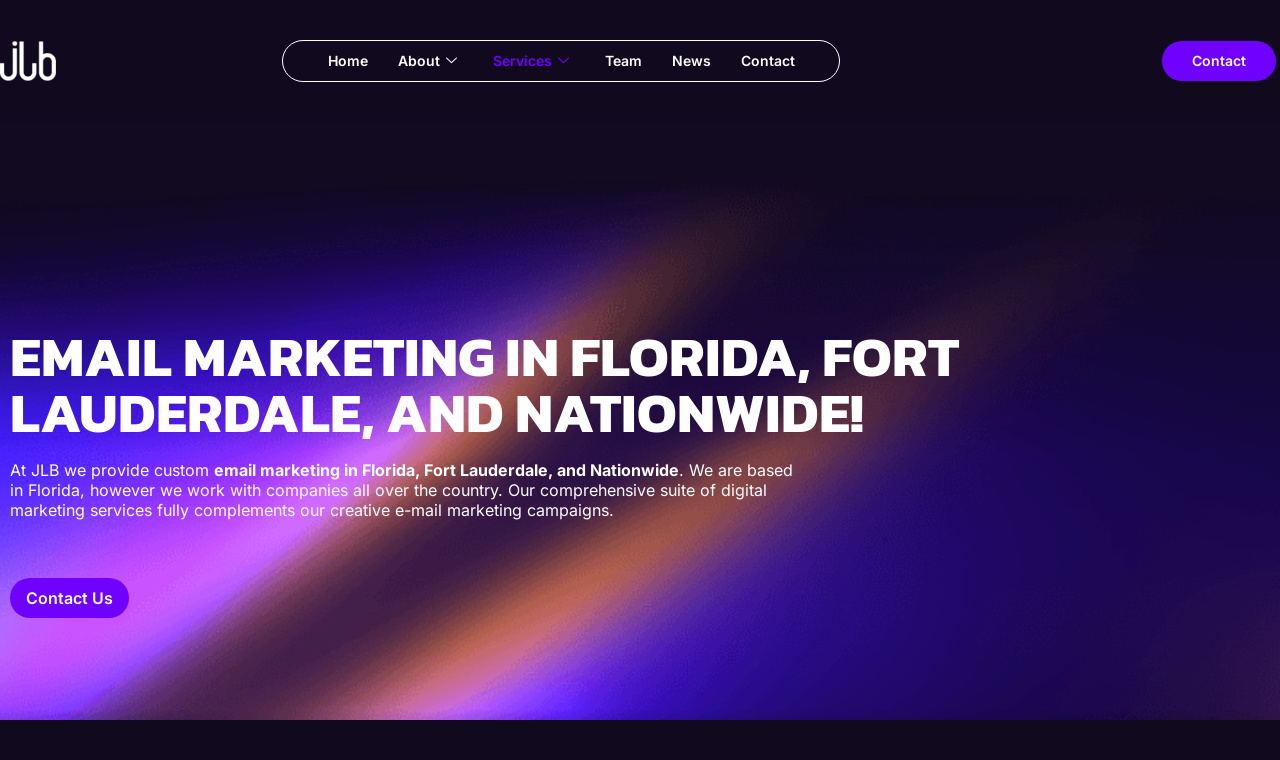

--- FILE ---
content_type: text/html; charset=UTF-8
request_url: https://jlbusa.com/services/email-marketing-2/
body_size: 30631
content:
<!doctype html>
<html lang="en-US">
<head><script data-pagespeed-no-defer data-two-no-delay type="text/javascript" >var two_worker_data_critical_data = {"critical_data":{"critical_css":false,"critical_fonts":false}}</script><script data-pagespeed-no-defer data-two-no-delay type="text/javascript" >var two_worker_data_font = {"font":[]}</script><script data-pagespeed-no-defer data-two-no-delay type="text/javascript" >var two_worker_data_excluded_js = {"js":[]}</script><script data-pagespeed-no-defer data-two-no-delay type="text/javascript" >var two_worker_data_js = {"js":[{"inline":true,"code":"[base64]","id":"wfco-utm-tracking-js-extra","uid":"two_696e88b3d55e9","exclude_blob":false,"excluded_from_delay":false},{"inline":false,"url":"https:\/\/jlbusa.com\/wp-content\/plugins\/funnel-builder\/woofunnels\/assets\/js\/utm-tracker.min.js?ver=1.10.12.53","id":"wfco-utm-tracking-js","uid":"two_696e88b3d568c","exclude_blob":false,"excluded_from_delay":false},{"inline":false,"url":"https:\/\/jlbusa.com\/wp-content\/plugins\/elementor\/assets\/lib\/font-awesome\/js\/v4-shims.min.js?ver=3.34.1","id":"font-awesome-4-shim-js","uid":"two_696e88b3d569e","exclude_blob":false,"excluded_from_delay":false},{"inline":false,"url":"https:\/\/widgets.leadconnectorhq.com\/loader.js?ver=3.0.10.5","id":"LeadConnector.lc_text_widget-js","uid":"two_696e88b3d56aa","exclude_blob":false,"excluded_from_delay":false},{"inline":false,"url":"https:\/\/jlbusa.com\/wp-includes\/js\/jquery\/jquery.min.js?ver=3.7.1","id":"jquery-core-js","uid":"two_696e88b3d56b6","exclude_blob":false,"excluded_from_delay":false},{"inline":false,"url":"https:\/\/jlbusa.com\/wp-includes\/js\/jquery\/jquery-migrate.min.js?ver=3.4.1","id":"jquery-migrate-js","uid":"two_696e88b3d56bf","exclude_blob":false,"excluded_from_delay":false},{"inline":true,"code":"[base64]","id":"LeadConnector-js-extra","uid":"two_696e88b3d56c9","exclude_blob":false,"excluded_from_delay":false},{"inline":false,"url":"https:\/\/jlbusa.com\/wp-content\/plugins\/leadconnector\/public\/js\/lc-public.js?ver=3.0.10.5","id":"LeadConnector-js","uid":"two_696e88b3d5706","exclude_blob":false,"excluded_from_delay":false},{"inline":false,"url":"https:\/\/maps.googleapis.com\/maps\/api\/js?key=&amp;libraries=places&amp;sensor=false","id":"gmaps-js-js","uid":"two_696e88b3d5712","exclude_blob":false,"excluded_from_delay":false},{"inline":false,"url":"https:\/\/www.googletagmanager.com\/gtag\/js?id=UA-127071914-1","id":"","uid":"two_696e88b3d571e","exclude_blob":false,"excluded_from_delay":false},{"inline":true,"code":"[base64]","id":"","uid":"two_696e88b3d5728","exclude_blob":false,"excluded_from_delay":false},{"inline":true,"code":"[base64]","id":"","uid":"two_696e88b3d5735","exclude_blob":false,"excluded_from_delay":false},{"inline":true,"code":"[base64]","id":"","uid":"two_696e88b3d5745","exclude_blob":false,"excluded_from_delay":false},{"inline":true,"code":"[base64]","id":"","uid":"two_696e88b3d5777","exclude_blob":false,"excluded_from_delay":false},{"inline":true,"code":"[base64]","id":"","uid":"two_696e88b3d578a","exclude_blob":false,"excluded_from_delay":false},{"inline":true,"code":"[base64]","id":"","uid":"two_696e88b3d57a7","exclude_blob":false,"excluded_from_delay":false},{"inline":false,"url":"https:\/\/jlbusa.com\/wp-includes\/js\/dist\/hooks.min.js?ver=dd5603f07f9220ed27f1","id":"wp-hooks-js","uid":"two_696e88b3d57be","exclude_blob":false,"excluded_from_delay":false},{"inline":false,"url":"https:\/\/jlbusa.com\/wp-includes\/js\/dist\/i18n.min.js?ver=c26c3dc7bed366793375","id":"wp-i18n-js","uid":"two_696e88b3d57d1","exclude_blob":false,"excluded_from_delay":false},{"inline":true,"code":"[base64]","id":"wp-i18n-js-after","uid":"two_696e88b3d57e4","exclude_blob":false,"excluded_from_delay":false},{"inline":false,"url":"https:\/\/jlbusa.com\/wp-content\/plugins\/contact-form-7\/includes\/swv\/js\/index.js?ver=6.1.4","id":"swv-js","uid":"two_696e88b3d57f7","exclude_blob":false,"excluded_from_delay":false},{"inline":true,"code":"[base64]","id":"contact-form-7-js-before","uid":"two_696e88b3d580a","exclude_blob":false,"excluded_from_delay":false},{"inline":false,"url":"https:\/\/jlbusa.com\/wp-content\/plugins\/contact-form-7\/includes\/js\/index.js?ver=6.1.4","id":"contact-form-7-js","uid":"two_696e88b3d581d","exclude_blob":false,"excluded_from_delay":false},{"inline":true,"code":"[base64]","id":"wpcf7-redirect-script-js-extra","uid":"two_696e88b3d5839","exclude_blob":false,"excluded_from_delay":false},{"inline":false,"url":"https:\/\/jlbusa.com\/wp-content\/plugins\/wpcf7-redirect\/build\/assets\/frontend-script.js?ver=2c532d7e2be36f6af233","id":"wpcf7-redirect-script-js","uid":"two_696e88b3d584c","exclude_blob":false,"excluded_from_delay":false},{"inline":true,"code":"[base64]","id":"tpae-update-popup-js-extra","uid":"two_696e88b3d585f","exclude_blob":false,"excluded_from_delay":false},{"inline":false,"url":"https:\/\/jlbusa.com\/wp-content\/plugins\/the-plus-addons-for-elementor-page-builder\/includes\/user-experience\/update-popup\/tp-update-plugin-popup.js?ver=6.4.61768851634","id":"tpae-update-popup-js","uid":"two_696e88b3d5872","exclude_blob":false,"excluded_from_delay":false},{"inline":false,"url":"https:\/\/jlbusa.com\/wp-includes\/js\/jquery\/ui\/core.min.js?ver=1.13.3","id":"jquery-ui-core-js","uid":"two_696e88b3d5893","exclude_blob":false,"excluded_from_delay":false},{"inline":false,"url":"https:\/\/jlbusa.com\/wp-includes\/js\/jquery\/ui\/mouse.min.js?ver=1.13.3","id":"jquery-ui-mouse-js","uid":"two_696e88b3d58a6","exclude_blob":false,"excluded_from_delay":false},{"inline":false,"url":"https:\/\/jlbusa.com\/wp-includes\/js\/jquery\/ui\/slider.min.js?ver=1.13.3","id":"jquery-ui-slider-js","uid":"two_696e88b3d58ba","exclude_blob":false,"excluded_from_delay":false},{"inline":false,"url":"https:\/\/jlbusa.com\/wp-includes\/js\/jquery\/ui\/draggable.min.js?ver=1.13.3","id":"jquery-ui-draggable-js","uid":"two_696e88b3d58cd","exclude_blob":false,"excluded_from_delay":false},{"inline":false,"url":"https:\/\/jlbusa.com\/wp-includes\/js\/jquery\/jquery.ui.touch-punch.js?ver=0.2.2","id":"jquery-touch-punch-js","uid":"two_696e88b3d58e2","exclude_blob":false,"excluded_from_delay":false},{"inline":false,"url":"https:\/\/jlbusa.com\/wp-content\/plugins\/ht-mega-for-elementor\/assets\/js\/popper.min.js?ver=3.0.4","id":"htmega-popper-js","uid":"two_696e88b3d58f5","exclude_blob":false,"excluded_from_delay":false},{"inline":false,"url":"https:\/\/jlbusa.com\/wp-content\/plugins\/ht-mega-for-elementor\/assets\/js\/htbbootstrap.js?ver=3.0.4","id":"htbbootstrap-js","uid":"two_696e88b3d5908","exclude_blob":false,"excluded_from_delay":false},{"inline":false,"url":"https:\/\/jlbusa.com\/wp-content\/plugins\/ht-mega-for-elementor\/assets\/js\/waypoints.js?ver=3.0.4","id":"waypoints-js","uid":"two_696e88b3d591c","exclude_blob":false,"excluded_from_delay":false},{"inline":true,"code":"[base64]","id":"htmega-widgets-scripts-min-js-extra","uid":"two_696e88b3d5930","exclude_blob":false,"excluded_from_delay":false},{"inline":false,"url":"https:\/\/jlbusa.com\/wp-content\/plugins\/ht-mega-for-elementor\/assets\/js\/htmega-widgets-active.min.js?ver=3.0.4","id":"htmega-widgets-scripts-min-js","uid":"two_696e88b3d5944","exclude_blob":false,"excluded_from_delay":false},{"inline":false,"url":"https:\/\/jlbusa.com\/wp-includes\/js\/imagesloaded.min.js?ver=5.0.0","id":"imagesloaded-js","uid":"two_696e88b3d5957","exclude_blob":false,"excluded_from_delay":false},{"inline":false,"url":"https:\/\/jlbusa.com\/wp-includes\/js\/masonry.min.js?ver=4.2.2","id":"masonry-js","uid":"two_696e88b3d596e","exclude_blob":false,"excluded_from_delay":false},{"inline":false,"url":"https:\/\/jlbusa.com\/wp-content\/plugins\/ht-mega-for-elementor\/assets\/extensions\/ht-builder\/js\/htbuilder.js?ver=3.0.4","id":"htbuilder-main-js","uid":"two_696e88b3d5983","exclude_blob":false,"excluded_from_delay":false},{"inline":false,"url":"https:\/\/jlbusa.com\/wp-content\/plugins\/metform\/public\/assets\/lib\/cute-alert\/cute-alert.js?ver=3.9.8","id":"cute-alert-js","uid":"two_696e88b3d5998","exclude_blob":false,"excluded_from_delay":false},{"inline":false,"url":"https:\/\/jlbusa.com\/wp-content\/plugins\/elementor\/assets\/js\/webpack.runtime.min.js?ver=3.34.1","id":"elementor-webpack-runtime-js","uid":"two_696e88b3d59ab","exclude_blob":false,"excluded_from_delay":false},{"inline":false,"url":"https:\/\/jlbusa.com\/wp-content\/plugins\/elementor\/assets\/js\/frontend-modules.min.js?ver=3.34.1","id":"elementor-frontend-modules-js","uid":"two_696e88b3d59c0","exclude_blob":false,"excluded_from_delay":false},{"inline":true,"code":"[base64]","id":"elementor-frontend-js-extra","uid":"two_696e88b3d59d4","exclude_blob":false,"excluded_from_delay":false},{"inline":true,"code":"[base64]","id":"elementor-frontend-js-before","uid":"two_696e88b3d59e9","exclude_blob":false,"excluded_from_delay":false},{"inline":false,"url":"https:\/\/jlbusa.com\/wp-content\/plugins\/elementor\/assets\/js\/frontend.min.js?ver=3.34.1","id":"elementor-frontend-js","uid":"two_696e88b3d5a18","exclude_blob":false,"excluded_from_delay":false},{"inline":false,"url":"https:\/\/jlbusa.com\/wp-content\/plugins\/metform\/public\/assets\/js\/htm.js?ver=3.9.8","id":"htm-js","uid":"two_696e88b3d5a2d","exclude_blob":false,"excluded_from_delay":false},{"inline":false,"url":"https:\/\/jlbusa.com\/wp-includes\/js\/dist\/vendor\/react.min.js?ver=18.3.1.1","id":"react-js","uid":"two_696e88b3d5a41","exclude_blob":false,"excluded_from_delay":false},{"inline":false,"url":"https:\/\/jlbusa.com\/wp-includes\/js\/dist\/vendor\/react-dom.min.js?ver=18.3.1.1","id":"react-dom-js","uid":"two_696e88b3d5a57","exclude_blob":false,"excluded_from_delay":false},{"inline":false,"url":"https:\/\/jlbusa.com\/wp-includes\/js\/dist\/escape-html.min.js?ver=6561a406d2d232a6fbd2","id":"wp-escape-html-js","uid":"two_696e88b3d5a6b","exclude_blob":false,"excluded_from_delay":false},{"inline":false,"url":"https:\/\/jlbusa.com\/wp-includes\/js\/dist\/element.min.js?ver=6a582b0c827fa25df3dd","id":"wp-element-js","uid":"two_696e88b3d5a80","exclude_blob":false,"excluded_from_delay":false},{"inline":true,"code":"[base64]","id":"metform-app-js-extra","uid":"two_696e88b3d5a95","exclude_blob":false,"excluded_from_delay":false},{"inline":false,"url":"https:\/\/jlbusa.com\/wp-content\/plugins\/metform\/public\/assets\/js\/app.js?ver=3.9.8","id":"metform-app-js","uid":"two_696e88b3d5aa8","exclude_blob":false,"excluded_from_delay":false},{"inline":false,"url":"https:\/\/jlbusa.com\/wp-content\/plugins\/jet-elements\/assets\/js\/lib\/anime-js\/anime.min.js?ver=2.2.0","id":"jet-anime-js-js","uid":"two_696e88b3d5abe","exclude_blob":false,"excluded_from_delay":false},{"inline":false,"url":"https:\/\/jlbusa.com\/wp-content\/plugins\/elementskit-lite\/libs\/framework\/assets\/js\/frontend-script.js?ver=3.7.8","id":"elementskit-framework-js-frontend-js","uid":"two_696e88b3d5ad1","exclude_blob":false,"excluded_from_delay":false},{"inline":true,"code":"[base64]","id":"elementskit-framework-js-frontend-js-after","uid":"two_696e88b3d5ae5","exclude_blob":false,"excluded_from_delay":false},{"inline":false,"url":"https:\/\/jlbusa.com\/wp-content\/plugins\/elementskit-lite\/widgets\/init\/assets\/js\/widget-scripts.js?ver=3.7.8","id":"ekit-widget-scripts-js","uid":"two_696e88b3d5afa","exclude_blob":false,"excluded_from_delay":false},{"inline":false,"url":"https:\/\/www.google.com\/recaptcha\/api.js?render=6LfogAcnAAAAAIo9nahMmx21whgvNVRPOKFi3czB&amp;ver=3.0","id":"google-recaptcha-js","uid":"two_696e88b3d5b0c","exclude_blob":false,"excluded_from_delay":false},{"inline":false,"url":"https:\/\/jlbusa.com\/wp-includes\/js\/dist\/vendor\/wp-polyfill.min.js?ver=3.15.0","id":"wp-polyfill-js","uid":"two_696e88b3d5b21","exclude_blob":false,"excluded_from_delay":false},{"inline":true,"code":"[base64]","id":"wpcf7-recaptcha-js-before","uid":"two_696e88b3d5b35","exclude_blob":false,"excluded_from_delay":false},{"inline":false,"url":"https:\/\/jlbusa.com\/wp-content\/plugins\/contact-form-7\/modules\/recaptcha\/index.js?ver=6.1.4","id":"wpcf7-recaptcha-js","uid":"two_696e88b3d5b48","exclude_blob":false,"excluded_from_delay":false},{"inline":true,"code":"[base64]","id":"eael-general-js-extra","uid":"two_696e88b3d5b5e","exclude_blob":false,"excluded_from_delay":false},{"inline":false,"url":"https:\/\/jlbusa.com\/wp-content\/plugins\/essential-addons-for-elementor-lite\/assets\/front-end\/js\/view\/general.min.js?ver=6.5.7","id":"eael-general-js","uid":"two_696e88b3d5b7c","exclude_blob":false,"excluded_from_delay":false},{"inline":false,"url":"https:\/\/jlbusa.com\/wp-content\/plugins\/premium-addons-for-elementor\/assets\/frontend\/min-js\/elements-handler.min.js?ver=4.11.64","id":"pa-elements-handler-js","uid":"two_696e88b3d5b90","exclude_blob":false,"excluded_from_delay":false},{"inline":false,"url":"https:\/\/www.google.com\/recaptcha\/api.js?render=explicit&amp;ver=3.34.0","id":"elementor-recaptcha_v3-api-js","uid":"two_696e88b3d5ba4","exclude_blob":false,"excluded_from_delay":false},{"inline":false,"url":"https:\/\/jlbusa.com\/wp-content\/plugins\/elementor-pro\/assets\/js\/webpack-pro.runtime.min.js?ver=3.34.0","id":"elementor-pro-webpack-runtime-js","uid":"two_696e88b3d5bb8","exclude_blob":false,"excluded_from_delay":false},{"inline":true,"code":"[base64]","id":"elementor-pro-frontend-js-before","uid":"two_696e88b3d5bcd","exclude_blob":false,"excluded_from_delay":false},{"inline":false,"url":"https:\/\/jlbusa.com\/wp-content\/plugins\/elementor-pro\/assets\/js\/frontend.min.js?ver=3.34.0","id":"elementor-pro-frontend-js","uid":"two_696e88b3d5bee","exclude_blob":false,"excluded_from_delay":false},{"inline":false,"url":"https:\/\/jlbusa.com\/wp-content\/plugins\/elementor-pro\/assets\/js\/elements-handlers.min.js?ver=3.34.0","id":"pro-elements-handlers-js","uid":"two_696e88b3d5c02","exclude_blob":false,"excluded_from_delay":false},{"inline":true,"code":"[base64]","id":"jet-elements-js-extra","uid":"two_696e88b3d5c1c","exclude_blob":false,"excluded_from_delay":false},{"inline":false,"url":"https:\/\/jlbusa.com\/wp-content\/plugins\/jet-elements\/assets\/js\/jet-elements.min.js?ver=2.7.12.3","id":"jet-elements-js","uid":"two_696e88b3d5c31","exclude_blob":false,"excluded_from_delay":false},{"inline":false,"url":"https:\/\/jlbusa.com\/wp-content\/plugins\/elementskit-lite\/widgets\/init\/assets\/js\/animate-circle.min.js?ver=3.7.8","id":"animate-circle-js","uid":"two_696e88b3d5c44","exclude_blob":false,"excluded_from_delay":false},{"inline":true,"code":"[base64]","id":"elementskit-elementor-js-extra","uid":"two_696e88b3d5c58","exclude_blob":false,"excluded_from_delay":false},{"inline":false,"url":"https:\/\/jlbusa.com\/wp-content\/plugins\/elementskit-lite\/widgets\/init\/assets\/js\/elementor.js?ver=3.7.8","id":"elementskit-elementor-js","uid":"two_696e88b3d5c7b","exclude_blob":false,"excluded_from_delay":false},{"inline":true,"code":"[base64]","id":"","uid":"two_696e88b3d5c98","exclude_blob":false,"excluded_from_delay":false},{"code":"[base64]","inline":true,"uid":"two_dispatchEvent_script"}]}</script><script data-pagespeed-no-defer data-two-no-delay type="text/javascript" >var two_worker_data_css = {"css":[{"url":"https:\/\/jlbusa.com\/wp-content\/cache\/tw_optimize\/css\/two_15705_aggregated_5031697833a1b266bf9fe4d7a52cf38e_delay.min.css?date=1768851635","media":"all","uid":""}]}</script><noscript><link rel="stylesheet" crossorigin="anonymous" class="two_uncritical_css_noscript" media="all" href="https://jlbusa.com/wp-content/cache/tw_optimize/css/two_15705_aggregated_5031697833a1b266bf9fe4d7a52cf38e_delay.min.css?date=1768851635"></noscript><link type="text/css" media="all" href="https://jlbusa.com/wp-content/cache/tw_optimize/css/two_15705_aggregated.min.css?date=1768851635" rel="stylesheet"  />
	<meta charset="UTF-8">
	<meta name="viewport" content="width=device-width, initial-scale=1">
	<link rel="profile" href="https://gmpg.org/xfn/11">
	<script data-pagespeed-no-defer data-two-no-delay type="text/javascript">window.addEventListener("load",function(){window.two_page_loaded=true;});function logLoaded(){console.log("window is loaded");}
(function listen(){if(window.two_page_loaded){logLoaded();}else{console.log("window is notLoaded");window.setTimeout(listen,50);}})();function applyElementorControllers(){if(!window.elementorFrontend)return;window.elementorFrontend.init()}
function applyViewCss(cssUrl){if(!cssUrl)return;const cssNode=document.createElement('link');cssNode.setAttribute("href",cssUrl);cssNode.setAttribute("rel","stylesheet");cssNode.setAttribute("type","text/css");document.head.appendChild(cssNode);}
var two_scripts_load=true;var two_load_delayed_javascript=function(event){if(two_scripts_load){two_scripts_load=false;two_connect_script(0);if(typeof two_delay_custom_js_new=="object"){document.dispatchEvent(two_delay_custom_js_new)}
window.two_delayed_loading_events.forEach(function(event){console.log("removed event listener");document.removeEventListener(event,two_load_delayed_javascript,false)});}};function two_loading_events(event){setTimeout(function(event){return function(){var t=function(eventType,elementClientX,elementClientY){var _event=new Event(eventType,{bubbles:true,cancelable:true});if(eventType==="click"){_event.clientX=elementClientX;_event.clientY=elementClientY}else{_event.touches=[{clientX:elementClientX,clientY:elementClientY}]}
return _event};var element;if(event&&event.type==="touchend"){var touch=event.changedTouches[0];element=document.elementFromPoint(touch.clientX,touch.clientY);element.dispatchEvent(t('touchstart',touch.clientX,touch.clientY));element.dispatchEvent(t('touchend',touch.clientX,touch.clientY));element.dispatchEvent(t('click',touch.clientX,touch.clientY));}else if(event&&event.type==="click"){element=document.elementFromPoint(event.clientX,event.clientY);element.dispatchEvent(t(event.type,event.clientX,event.clientY));}}}(event),150);}</script><script data-pagespeed-no-defer data-two-no-delay type="text/javascript">window.two_delayed_loading_attribute="data-twodelayedjs";window.two_delayed_js_load_libs_first="";window.two_delayed_loading_events=["mousemove","click","keydown","wheel","touchmove","touchend"];window.two_event_listeners=[];</script><script data-pagespeed-no-defer data-two-no-delay type="text/javascript">document.onreadystatechange=function(){if(document.readyState==="interactive"){if(window.two_delayed_loading_attribute!==undefined){window.two_delayed_loading_events.forEach(function(ev){window.two_event_listeners[ev]=document.addEventListener(ev,two_load_delayed_javascript,{passive:false})});}
if(window.two_delayed_loading_attribute_css!==undefined){window.two_delayed_loading_events_css.forEach(function(ev){window.two_event_listeners_css[ev]=document.addEventListener(ev,two_load_delayed_css,{passive:false})});}
if(window.two_load_delayed_iframe!==undefined){window.two_delayed_loading_iframe_events.forEach(function(ev){window.two_iframe_event_listeners[ev]=document.addEventListener(ev,two_load_delayed_iframe,{passive:false})});}}}</script><meta name='robots' content='index, follow, max-image-preview:large, max-snippet:-1, max-video-preview:-1' />

	<!-- This site is optimized with the Yoast SEO Premium plugin v23.7 (Yoast SEO v26.7) - https://yoast.com/wordpress/plugins/seo/ -->
	<title>JLB USA | Email Marketing Services</title>
	<meta name="description" content="JLB USA offers email marketing services for companies of all sizes. From content creation to design, let us create your next email campaign!" />
	<link rel="canonical" href="https://jlbusa.com/services/email-marketing-2/" />
	<meta property="og:locale" content="en_US" />
	<meta property="og:type" content="article" />
	<meta property="og:title" content="Email Marketing" />
	<meta property="og:description" content="JLB USA offers email marketing services for companies of all sizes. From content creation to design, let us create your next email campaign!" />
	<meta property="og:url" content="https://jlbusa.com/services/email-marketing-2/" />
	<meta property="og:site_name" content="JLB USA" />
	<meta property="article:publisher" content="https://www.facebook.com/jlbusamarketing" />
	<meta property="article:modified_time" content="2024-11-18T13:16:14+00:00" />
	<meta property="og:image" content="https://jlbusa.com/wp-content/uploads/2021/01/austin-distel-QK1OhZmopBo-unsplash-scaled.jpg" />
	<meta property="og:image:width" content="2560" />
	<meta property="og:image:height" content="1707" />
	<meta property="og:image:type" content="image/jpeg" />
	<meta name="twitter:card" content="summary_large_image" />
	<meta name="twitter:label1" content="Est. reading time" />
	<meta name="twitter:data1" content="5 minutes" />
	<script type="application/ld+json" class="yoast-schema-graph">{"@context":"https://schema.org","@graph":[{"@type":"WebPage","@id":"https://jlbusa.com/services/email-marketing-2/","url":"https://jlbusa.com/services/email-marketing-2/","name":"JLB USA | Email Marketing Services","isPartOf":{"@id":"https://jlbusa.com/#website"},"primaryImageOfPage":{"@id":"https://jlbusa.com/services/email-marketing-2/#primaryimage"},"image":{"@id":"https://jlbusa.com/services/email-marketing-2/#primaryimage"},"thumbnailUrl":"https://jlbusa.com/wp-content/uploads/2021/01/austin-distel-QK1OhZmopBo-unsplash-scaled.jpg","datePublished":"2021-01-11T11:15:57+00:00","dateModified":"2024-11-18T13:16:14+00:00","description":"JLB USA offers email marketing services for companies of all sizes. From content creation to design, let us create your next email campaign!","breadcrumb":{"@id":"https://jlbusa.com/services/email-marketing-2/#breadcrumb"},"inLanguage":"en-US","potentialAction":[{"@type":"ReadAction","target":["https://jlbusa.com/services/email-marketing-2/"]}]},{"@type":"ImageObject","inLanguage":"en-US","@id":"https://jlbusa.com/services/email-marketing-2/#primaryimage","url":"https://jlbusa.com/wp-content/uploads/2021/01/austin-distel-QK1OhZmopBo-unsplash-scaled.jpg","contentUrl":"https://jlbusa.com/wp-content/uploads/2021/01/austin-distel-QK1OhZmopBo-unsplash-scaled.jpg","width":2560,"height":1707},{"@type":"BreadcrumbList","@id":"https://jlbusa.com/services/email-marketing-2/#breadcrumb","itemListElement":[{"@type":"ListItem","position":1,"name":"Home","item":"https://jlbusa.com/"},{"@type":"ListItem","position":2,"name":"Services","item":"https://jlbusa.com/services/"},{"@type":"ListItem","position":3,"name":"Email Marketing"}]},{"@type":"WebSite","@id":"https://jlbusa.com/#website","url":"https://jlbusa.com/","name":"JLB USA","description":"Beautiful Shopify Ecommerce + Google and Facebook Ads + SEO","publisher":{"@id":"https://jlbusa.com/#organization"},"potentialAction":[{"@type":"SearchAction","target":{"@type":"EntryPoint","urlTemplate":"https://jlbusa.com/?s={search_term_string}"},"query-input":{"@type":"PropertyValueSpecification","valueRequired":true,"valueName":"search_term_string"}}],"inLanguage":"en-US"},{"@type":"Organization","@id":"https://jlbusa.com/#organization","name":"JLB USA","url":"https://jlbusa.com/","logo":{"@type":"ImageObject","inLanguage":"en-US","@id":"https://jlbusa.com/#/schema/logo/image/","url":"https://jlbusa.com/wp-content/uploads/2020/12/Vector_Smart_Object.png","contentUrl":"https://jlbusa.com/wp-content/uploads/2020/12/Vector_Smart_Object.png","width":84,"height":61,"caption":"JLB USA"},"image":{"@id":"https://jlbusa.com/#/schema/logo/image/"},"sameAs":["https://www.facebook.com/jlbusamarketing","https://www.instagram.com/jlb_usa/"]}]}</script>
	<!-- / Yoast SEO Premium plugin. -->


<link rel='dns-prefetch' href='//widgets.leadconnectorhq.com' />
<link rel='dns-prefetch' href='//maps.googleapis.com' />
<link rel="alternate" type="application/rss+xml" title="JLB USA &raquo; Feed" href="https://jlbusa.com/feed/" />
<link rel="alternate" type="application/rss+xml" title="JLB USA &raquo; Comments Feed" href="https://jlbusa.com/comments/feed/" />
<link rel="alternate" title="oEmbed (JSON)" type="application/json+oembed" href="https://jlbusa.com/wp-json/oembed/1.0/embed?url=https%3A%2F%2Fjlbusa.com%2Fservices%2Femail-marketing-2%2F" />
<link rel="alternate" title="oEmbed (XML)" type="text/xml+oembed" href="https://jlbusa.com/wp-json/oembed/1.0/embed?url=https%3A%2F%2Fjlbusa.com%2Fservices%2Femail-marketing-2%2F&#038;format=xml" />




















































<script data-two_delay_src='inline' data-two_delay_id="two_696e88b3d55e9" id="wfco-utm-tracking-js-extra"></script>
<script data-two_delay_id="two_696e88b3d568c" data-two_delay_src="https://jlbusa.com/wp-content/plugins/funnel-builder/woofunnels/assets/js/utm-tracker.min.js?ver=1.10.12.53" id="wfco-utm-tracking-js" defer data-wp-strategy="defer"></script>
<script data-two_delay_id="two_696e88b3d569e" data-two_delay_src="https://jlbusa.com/wp-content/plugins/elementor/assets/lib/font-awesome/js/v4-shims.min.js?ver=3.34.1" id="font-awesome-4-shim-js"></script>
<script data-two_delay_id="two_696e88b3d56aa" data-two_delay_src="https://widgets.leadconnectorhq.com/loader.js?ver=3.0.10.5" id="LeadConnector.lc_text_widget-js"></script>
<script data-two_delay_id="two_696e88b3d56b6" data-two_delay_src="https://jlbusa.com/wp-includes/js/jquery/jquery.min.js?ver=3.7.1" id="jquery-core-js"></script>
<script data-two_delay_id="two_696e88b3d56bf" data-two_delay_src="https://jlbusa.com/wp-includes/js/jquery/jquery-migrate.min.js?ver=3.4.1" id="jquery-migrate-js"></script>
<script data-two_delay_src='inline' data-two_delay_id="two_696e88b3d56c9" id="LeadConnector-js-extra"></script>
<script data-two_delay_id="two_696e88b3d5706" data-two_delay_src="https://jlbusa.com/wp-content/plugins/leadconnector/public/js/lc-public.js?ver=3.0.10.5" id="LeadConnector-js"></script>
<script data-two_delay_id="two_696e88b3d5712" data-two_delay_src="https://maps.googleapis.com/maps/api/js?key=&amp;libraries=places&amp;sensor=false" id="gmaps-js-js"></script>
<link rel="https://api.w.org/" href="https://jlbusa.com/wp-json/" /><link rel="alternate" title="JSON" type="application/json" href="https://jlbusa.com/wp-json/wp/v2/pages/15705" /><link rel="EditURI" type="application/rsd+xml" title="RSD" href="https://jlbusa.com/xmlrpc.php?rsd" />
<meta name="generator" content="WordPress 6.9" />
<link rel='shortlink' href='https://jlbusa.com/?p=15705' />
<!-- Global site tag (gtag.js) - Google Analytics -->
<script data-two_delay_id="two_696e88b3d571e" async data-two_delay_src="https://www.googletagmanager.com/gtag/js?id=UA-127071914-1"></script>
<script data-two_delay_src='inline' data-two_delay_id="two_696e88b3d5728"></script>

	
	<!-- Facebook Pixel Code -->
<script data-two_delay_src='inline' data-two_delay_id="two_696e88b3d5735"></script>
<noscript><img loading="lazy" decoding="async" height="1" width="1" style="display:none"
  src="https://www.facebook.com/tr?id=888476751215274&ev=PageView&noscript=1"
/></noscript>
<!-- End Facebook Pixel Code -->
	
	<!-- FB Meta Tag -->
	<meta name="facebook-domain-verification" content="7af1ph43bulx5oihkb99ep50u2k2f5" />
	<!-- End FB Meta Tag -->		 
		<meta name="generator" content="Elementor 3.34.1; features: additional_custom_breakpoints; settings: css_print_method-external, google_font-enabled, font_display-auto">
			
			<link rel="icon" href="https://jlbusa.com/wp-content/uploads/2020/12/Vector_Smart_Object.png" sizes="32x32" />
<link rel="icon" href="https://jlbusa.com/wp-content/uploads/2020/12/Vector_Smart_Object.png" sizes="192x192" />
<link rel="apple-touch-icon" href="https://jlbusa.com/wp-content/uploads/2020/12/Vector_Smart_Object.png" />
<meta name="msapplication-TileImage" content="https://jlbusa.com/wp-content/uploads/2020/12/Vector_Smart_Object.png" />
		
		</head>
<body class="wp-singular page-template-default page page-id-15705 page-child parent-pageid-254 wp-custom-logo wp-theme-hello-elementor eio-default elementor-default elementor-kit-33467 elementor-page elementor-page-15705">
        <script data-pagespeed-no-defer data-two-no-delay type="text/javascript">

        </script>
         <script data-pagespeed-no-defer data-two-no-delay id="two_worker" type="javascript/worker">
                let two_font_actions = "not_load";
            let two_css_length=0;let two_connected_css_length=0;let two_uncritical_fonts=null;let two_uncritical_fonts_status=false;if(two_font_actions=="not_load"||two_font_actions=="exclude_uncritical_fonts"){two_uncritical_fonts_status=true;}
self.addEventListener("message",function(e){two_css_length=e.data.css.length;if(!e.data.critical_data.critical_css||!e.data.critical_data.critical_fonts){two_uncritical_fonts_status=false;}
if(e.data.font.length>0){two_fetch_inbg(e.data.font,"font");}
if(e.data.js.length>0){two_fetch_inbg(e.data.js,"js");}
if(e.data.excluded_js.length>0){two_fetch_inbg(e.data.excluded_js,"js",true);}
if(e.data.css.length>0){two_fetch_inbg(e.data.css,"css");}},false);function two_fetch_inbg(data,type,excluded_js=false){for(let i in data){if(typeof data[i].url!="undefined"){var modifiedScript=null;if(type==="js"&&typeof data[i].exclude_blob!="undefined"&&data[i].exclude_blob){modifiedScript={id:i,status:'ok',type:type,url:data[i].url,uid:data[i].uid};two_send_worker_data(modifiedScript);continue;}
fetch(data[i].url,{mode:'no-cors',redirect:'follow'}).then((r)=>{if(!r.ok||r.status!==200){throw Error(r.statusText);}
if(two_uncritical_fonts_status&&type=="css"){return(r.text());}else{return(r.blob());}}).then((content_)=>{let sheetURL="";if(two_uncritical_fonts_status&&type=="css"){sheetURL=two_create_blob(content_);}else{sheetURL=URL.createObjectURL(content_);}
modifiedScript=null;if(type=="css"){modifiedScript={id:i,type:type,status:'ok',media:data[i].media,url:sheetURL,uid:data[i].uid,original_url:data[i].url,two_uncritical_fonts:two_uncritical_fonts,};}else if(type=="js"){modifiedScript={id:i,status:'ok',type:type,url:sheetURL,uid:data[i].uid};}else if(type=="font"){modifiedScript={status:'ok',type:type,main_url:data[i].url,url:sheetURL,font_face:data[i].font_face};}
if(excluded_js){modifiedScript.excluded_from_delay=true;}
two_send_worker_data(modifiedScript);}).catch(function(error){console.log("error in fetching: "+error.toString()+", bypassing "+data[i].url);fetch(data[i].url,{redirect:'follow'}).then((r)=>{if(!r.ok||r.status!==200){throw Error(r.statusText);}
if(two_uncritical_fonts_status&&type=="css"){return(r.text());}else{return(r.blob());}}).then((content_)=>{let sheetURL="";if(two_uncritical_fonts_status&&type=="css"){sheetURL=two_create_blob(content_);}else{sheetURL=URL.createObjectURL(content_);}
var modifiedScript=null;if(type=="css"){modifiedScript={id:i,type:type,status:'ok',media:data[i].media,url:sheetURL,uid:data[i].uid,original_url:data[i].url,two_uncritical_fonts:two_uncritical_fonts,};}else if(type=="js"){modifiedScript={id:i,status:'ok',type:type,url:sheetURL,uid:data[i].uid};}else if(type=="font"){modifiedScript={status:'ok',type:type,main_url:data[i].url,url:sheetURL,font_face:data[i].font_face};}
if(excluded_js){modifiedScript.excluded_from_delay=true;}
two_send_worker_data(modifiedScript);}).catch(function(error){console.log("error in fetching no-cors: "+error.toString()+", bypassing "+data[i].url);try{console.log("error in fetching: "+error.toString()+", sending XMLHttpRequest"+data[i].url);let r=new XMLHttpRequest;if(two_uncritical_fonts_status&&type=="css"){r.responseType="text";}else{r.responseType="blob";}
r.onload=function(content_){let sheetURL="";if(two_uncritical_fonts_status&&type=="css"){sheetURL=two_create_blob(content_.target.response);}else{sheetURL=URL.createObjectURL(content_.target.response);}
if(r.status!==200){two_XMLHttpRequest_error(excluded_js,data[i],type,i);return;}
console.log("error in fetching: "+error.toString()+", XMLHttpRequest success "+data[i].url);let modifiedScript=null;if(type=="css"){modifiedScript={id:i,type:type,status:'ok',media:data[i].media,url:sheetURL,uid:data[i].uid,two_uncritical_fonts:two_uncritical_fonts,};}else if(type=="js"){modifiedScript={id:i,type:type,status:'ok',url:sheetURL,uid:data[i].uid};}else if(type=="font"){modifiedScript={type:type,status:'ok',main_url:data[i].url,url:sheetURL,font_face:data[i].font_face};}
if(excluded_js){modifiedScript.excluded_from_delay=true;}
two_send_worker_data(modifiedScript);};r.onerror=function(){two_XMLHttpRequest_error(excluded_js,data[i],type,i)};r.open("GET",data[i].url,true);r.send();}catch(e){console.log("error in fetching: "+e.toString()+", running fallback for "+data[i].url);var modifiedScript=null;if(type=="css"||type=="js"){modifiedScript={id:i,type:type,status:'error',url:data[i].url,uid:data[i].uid};}else if(type=="font"){modifiedScript={type:type,status:'error',url:data[i].url,font_face:data[i].font_face};}
if(excluded_js){modifiedScript.excluded_from_delay=true;}
two_send_worker_data(modifiedScript);}});});}}}
function two_XMLHttpRequest_error(excluded_js,data_i,type,i){console.log("error in fetching: XMLHttpRequest failed "+data_i.url);var modifiedScript=null;if(type=="css"||type=="js"){modifiedScript={id:i,type:type,status:'error',url:data_i.url,uid:data_i.uid};}else if(type=="font"){modifiedScript={type:type,status:'error',url:data_i.url,font_face:data_i.font_face};}
if(excluded_js){modifiedScript.excluded_from_delay=true;}
two_send_worker_data(modifiedScript);}
function two_create_blob(str){two_uncritical_fonts="";const regex=/@font-face\s*\{(?:[^{}])*\}/sig;str=str.replace(regex,function(e){if(e.includes("data:application")){return e;}
two_uncritical_fonts+=e;return"";});let blob_data=new Blob([str],{type:"text/css"});let sheetURL=URL.createObjectURL(blob_data);return sheetURL;}
function two_send_worker_data(data){if(data.type=="css"){two_connected_css_length++;data.length=two_css_length;data.connected_length=two_connected_css_length;}
self.postMessage(data)}
        </script>
        <script data-pagespeed-no-defer data-two-no-delay type="text/javascript">
                        let two_font_actions = "not_load";
                     two_worker_styles_list=[];two_worker_styles_count=0;var two_script_list=typeof two_worker_data_js==="undefined"?[]:two_worker_data_js.js;var two_excluded_js_list=typeof two_worker_data_excluded_js==="undefined"?[]:two_worker_data_excluded_js.js;var excluded_count=two_excluded_js_list.filter((el)=>{return!!el['url']}).length;var two_css_list=typeof two_worker_data_css==="undefined"?[]:two_worker_data_css.css;var two_fonts_list=typeof two_worker_data_font==="undefined"?[]:two_worker_data_font.font;var two_critical_data=typeof two_worker_data_critical_data==="undefined"?[]:two_worker_data_critical_data.critical_data;var wcode=new Blob([document.querySelector("#two_worker").textContent],{type:"text/javascript"});var two_worker=new Worker(window.URL.createObjectURL(wcode));var two_worker_data={"js":two_script_list,"excluded_js":two_excluded_js_list,"css":two_css_list,"font":two_fonts_list,critical_data:two_critical_data}
two_worker.postMessage(two_worker_data);two_worker.addEventListener("message",function(e){var data=e.data;if(data.type==="css"&&data.status==="ok"){if(data.two_uncritical_fonts&&two_font_actions=="exclude_uncritical_fonts"){let two_uncritical_fonts=data.two_uncritical_fonts;const two_font_tag=document.createElement("style");two_font_tag.innerHTML=two_uncritical_fonts;two_font_tag.className="two_uncritical_fonts";document.body.appendChild(two_font_tag);}
if(window.two_page_loaded){two_connect_style(data);}else{two_worker_styles_list.push(data);}}else if(data.type==="js"){if(data.status==="ok"){if(data.excluded_from_delay){two_excluded_js_list[data.id].old_url=two_excluded_js_list[data.id].url;two_excluded_js_list[data.id].url=data.url;two_excluded_js_list[data.id].success=true;excluded_count--;if(excluded_count===0){two_connect_script(0,two_excluded_js_list)}}else{two_script_list[data.id].old_url=two_script_list[data.id].url;two_script_list[data.id].url=data.url;two_script_list[data.id].success=true;}}}else if(data.type==="css"&&data.status==="error"){console.log("error in fetching, connecting style now")
two_connect_failed_style(data);}else if(data.type==="font"){two_connect_font(data);}});function UpdateQueryString(key,value,url){if(!url)url=window.location.href;var re=new RegExp("([?&])"+key+"=.*?(&|#|$)(.*)","gi"),hash;if(re.test(url)){if(typeof value!=="undefined"&&value!==null){return url.replace(re,"$1"+key+"="+value+"$2$3");}
else{hash=url.split("#");url=hash[0].replace(re,"$1$3").replace(/(&|\?)$/,"");if(typeof hash[1]!=="undefined"&&hash[1]!==null){url+="#"+hash[1];}
return url;}}
else{if(typeof value!=="undefined"&&value!==null){var separator=url.indexOf("?")!==-1?"&":"?";hash=url.split("#");url=hash[0]+separator+key+"="+value;if(typeof hash[1]!=="undefined"&&hash[1]!==null){url+="#"+hash[1];}
return url;}
else{return url;}}}
function two_connect_failed_style(data){var link=document.createElement("link");link.className="fallback_two_worker";link.rel="stylesheet";link.type="text/css";link.href=data.url;link.media="none";link.onload=function(){if(this.media==="none"){if(data.media){this.media=data.media;}else{this.media="all";}console.log(data.media);}if(data.connected_length==data.length&&typeof two_replace_backgrounds!="undefined"){two_replace_backgrounds();};two_styles_loaded()};document.getElementsByTagName("head")[0].appendChild(link);if(data.connected_length==data.length&&typeof two_replace_backgrounds!="undefined"){two_replace_backgrounds();}}
function two_connect_style(data,fixed_google_font=false){if(fixed_google_font===false&&typeof two_merge_google_fonts!=="undefined"&&data['original_url']&&data['original_url'].startsWith('https://fonts.googleapis.com/css')&&data['response']){data['response'].text().then(function(content){content=two_merge_google_fonts(content)
let blob=new Blob([content],{type:data['response'].type});data['url']=URL.createObjectURL(blob);two_connect_style(data,true);});return;}
var link=document.createElement("link");link.className="loaded_two_worker";link.rel="stylesheet";link.type="text/css";link.href=data.url;link.media=data.media;link.onload=function(){if(data.connected_length==data.length&&typeof two_replace_backgrounds!="undefined"){two_replace_backgrounds();};two_styles_loaded()};link.onerror=function(){two_styles_loaded()};document.getElementsByTagName("head")[0].appendChild(link);}
var two_event;function two_connect_script(i,scripts_list=null){if(i===0&&event){two_event=event;event.preventDefault();}
if(scripts_list===null){scripts_list=two_script_list;}
if(typeof scripts_list[i]!=="undefined"){let data_uid="[data-two_delay_id=\""+scripts_list[i].uid+"\"]";let current_script=document.querySelector(data_uid);let script=document.createElement("script");script.type="text/javascript";script.async=false;if(scripts_list[i].inline){var js_code=decodeURIComponent(atob(scripts_list[i].code));var blob=new Blob([js_code],{type:"text/javascript"});scripts_list[i].url=URL.createObjectURL(blob);}
if(current_script!=null&&typeof scripts_list[i].url!="undefined"){script.dataset.src=scripts_list[i].url;current_script.parentNode.insertBefore(script,current_script);current_script.getAttributeNames().map(function(name){let value=current_script.getAttribute(name);try{script.setAttribute(name,value);}catch(error){console.log(error);}});current_script.remove();script.classList.add("loaded_two_worker_js");if(typeof scripts_list[i].exclude_blob!="undefined"&&scripts_list[i].exclude_blob){script.dataset.blob_exclude="1";}}
i++;two_connect_script(i,scripts_list);}else{let elementor_frontend_js=null;document.querySelectorAll(".loaded_two_worker_js").forEach((elem)=>{let id=elem.getAttribute("id");if(id!='elementor-frontend-js'){two_load_delayed_js(elem);}else{elementor_frontend_js=elem;}});if(elementor_frontend_js!==null){two_load_delayed_js(elementor_frontend_js);}}}
function two_load_delayed_js(elem){let data_src=elem.dataset.src;if(elem.dataset.blob_exclude==="1"){delete elem.dataset.blob_exclude;delete elem.dataset.src;delete elem.dataset.two_delay_id;delete elem.dataset.two_delay_src;}
if(data_src){elem.setAttribute("src",data_src);}}
function two_connect_font(data){let font_face=data.font_face;if(font_face.indexOf("font-display")>=0){const regex=/font-display:[ ]*[a-z]*[A-Z]*;/g;while((m=regex.exec(font_face))!==null){if(m.index===regex.lastIndex){regex.lastIndex++;}
m.forEach((match,groupIndex)=>{console.log(match);font_face.replace(match,"font-display: swap;");});}}else{font_face=font_face.replace("}",";font-display: swap;}");}
if(typeof data.main_url!="undefined"){font_face=font_face.replace(data.main_url,data.url);}
var newStyle=document.createElement("style");newStyle.className="two_critical_font";newStyle.appendChild(document.createTextNode(font_face));document.head.appendChild(newStyle);}
let connect_stile_timeout=setInterval(function(){console.log(window.two_page_loaded);if(window.two_page_loaded){clearInterval(connect_stile_timeout);two_worker_styles_list.forEach(function(item,index){two_connect_style(item);});two_worker_styles_list=[];}},500);function two_styles_loaded(){if(two_css_list.length-++two_worker_styles_count==0){var critical_css=document.getElementById("two_critical_css");if(critical_css){critical_css.remove();}
onStylesLoadEvent=new Event("two_css_loaded");window.dispatchEvent(onStylesLoadEvent);}}
        </script>


<a class="skip-link screen-reader-text" href="#content">Skip to content</a>

		<header data-elementor-type="header" data-elementor-id="33497" class="elementor elementor-33497 elementor-location-header" data-elementor-post-type="elementor_library">
					<section class="elementor-section elementor-top-section elementor-element elementor-element-7ef56516 elementor-section-boxed elementor-section-height-default elementor-section-height-default" data-id="7ef56516" data-element_type="section" data-settings="{&quot;background_background&quot;:&quot;classic&quot;,&quot;jet_parallax_layout_list&quot;:[]}">
						<div class="elementor-container elementor-column-gap-custom">
					<div class="elementor-column elementor-col-33 elementor-top-column elementor-element elementor-element-60279f1f" data-id="60279f1f" data-element_type="column">
			<div class="elementor-widget-wrap elementor-element-populated">
						<div class="elementor-element elementor-element-7bea839c elementor-widget elementor-widget-image" data-id="7bea839c" data-element_type="widget" data-widget_type="image.default">
				<div class="elementor-widget-container">
															<noscript><img loading="lazy" decoding="async" width="168" height="122" src="https://jlbusa.com/wp-content/uploads/2024/10/Vector_Smart_Object-1.png" class="attachment-large size-large wp-image-33867" alt="" /></noscript><img loading="lazy" decoding="async" width="168" height="122" src='data:image/svg+xml,%3Csvg%20xmlns=%22http://www.w3.org/2000/svg%22%20viewBox=%220%200%20168%20122%22%3E%3C/svg%3E' data-src="https://jlbusa.com/wp-content/uploads/2024/10/Vector_Smart_Object-1.png" class=" lazy  attachment-large size-large wp-image-33867" alt="" />															</div>
				</div>
					</div>
		</div>
				<div class="elementor-column elementor-col-33 elementor-top-column elementor-element elementor-element-1ffd7a66" data-id="1ffd7a66" data-element_type="column">
			<div class="elementor-widget-wrap elementor-element-populated">
						<div class="elementor-element elementor-element-3badb745 elementor-widget elementor-widget-ekit-nav-menu" data-id="3badb745" data-element_type="widget" data-widget_type="ekit-nav-menu.default">
				<div class="elementor-widget-container">
							<nav class="ekit-wid-con ekit_menu_responsive_tablet" 
			data-hamburger-icon="" 
			data-hamburger-icon-type="icon" 
			data-responsive-breakpoint="1024">
			            <button class="elementskit-menu-hamburger elementskit-menu-toggler"  type="button" aria-label="hamburger-icon">
                                    <span class="elementskit-menu-hamburger-icon"></span><span class="elementskit-menu-hamburger-icon"></span><span class="elementskit-menu-hamburger-icon"></span>
                            </button>
            <div id="ekit-megamenu-header_menu" class="elementskit-menu-container elementskit-menu-offcanvas-elements elementskit-navbar-nav-default ekit-nav-menu-one-page-no ekit-nav-dropdown-hover"><ul id="menu-header_menu" class="elementskit-navbar-nav elementskit-menu-po-center submenu-click-on-icon"><li id="menu-item-156" class="menu-item menu-item-type-custom menu-item-object-custom menu-item-home menu-item-156 nav-item elementskit-mobile-builder-content" data-vertical-menu=750px><a href="https://jlbusa.com/" class="ekit-menu-nav-link">Home</a></li>
<li id="menu-item-15834" class="menu-item menu-item-type-post_type menu-item-object-page menu-item-has-children menu-item-15834 nav-item elementskit-dropdown-has relative_position elementskit-dropdown-menu-default_width elementskit-mobile-builder-content" data-vertical-menu=750px><a href="https://jlbusa.com/about-us/" class="ekit-menu-nav-link ekit-menu-dropdown-toggle">About<i aria-hidden="true" class="icon icon-down-arrow1 elementskit-submenu-indicator"></i></a>
<ul class="elementskit-dropdown elementskit-submenu-panel">
	<li id="menu-item-15836" class="menu-item menu-item-type-post_type menu-item-object-page menu-item-15836 nav-item elementskit-mobile-builder-content" data-vertical-menu=750px><a href="https://jlbusa.com/about-us/" class=" dropdown-item">About Us</a>	<li id="menu-item-15835" class="menu-item menu-item-type-post_type menu-item-object-page menu-item-15835 nav-item elementskit-mobile-builder-content" data-vertical-menu=750px><a href="https://jlbusa.com/about-us/testimonials/" class=" dropdown-item">Testimonials</a></ul>
</li>
<li id="menu-item-15827" class="menu-item menu-item-type-post_type menu-item-object-page current-page-ancestor current-menu-ancestor current-menu-parent current-page-parent current_page_parent current_page_ancestor menu-item-has-children menu-item-15827 nav-item elementskit-dropdown-has relative_position elementskit-dropdown-menu-default_width elementskit-mobile-builder-content" data-vertical-menu=750px><a href="https://jlbusa.com/services/" class="ekit-menu-nav-link ekit-menu-dropdown-toggle">Services<i aria-hidden="true" class="icon icon-down-arrow1 elementskit-submenu-indicator"></i></a>
<ul class="elementskit-dropdown elementskit-submenu-panel">
	<li id="menu-item-15833" class="menu-item menu-item-type-post_type menu-item-object-page menu-item-15833 nav-item elementskit-mobile-builder-content" data-vertical-menu=750px><a href="https://jlbusa.com/services/complete-service/" class=" dropdown-item">Complete Service</a>	<li id="menu-item-15832" class="menu-item menu-item-type-post_type menu-item-object-page menu-item-15832 nav-item elementskit-mobile-builder-content" data-vertical-menu=750px><a href="https://jlbusa.com/services/web-design/" class=" dropdown-item">Web Design</a>	<li id="menu-item-15831" class="menu-item menu-item-type-post_type menu-item-object-page menu-item-15831 nav-item elementskit-mobile-builder-content" data-vertical-menu=750px><a href="https://jlbusa.com/services/seo-2/" class=" dropdown-item">SEO</a>	<li id="menu-item-15830" class="menu-item menu-item-type-post_type menu-item-object-page menu-item-15830 nav-item elementskit-mobile-builder-content" data-vertical-menu=750px><a href="https://jlbusa.com/services/ppc/" class=" dropdown-item">PPC</a>	<li id="menu-item-15829" class="menu-item menu-item-type-post_type menu-item-object-page current-menu-item page_item page-item-15705 current_page_item menu-item-15829 nav-item elementskit-mobile-builder-content active" data-vertical-menu=750px><a href="https://jlbusa.com/services/email-marketing-2/" class=" dropdown-item active">Email Marketing</a>	<li id="menu-item-15828" class="menu-item menu-item-type-post_type menu-item-object-page menu-item-15828 nav-item elementskit-mobile-builder-content" data-vertical-menu=750px><a href="https://jlbusa.com/services/hosting-support/" class=" dropdown-item">Hosting &#038; Support</a></ul>
</li>
<li id="menu-item-17555" class="menu-item menu-item-type-post_type menu-item-object-page menu-item-17555 nav-item elementskit-mobile-builder-content" data-vertical-menu=750px><a href="https://jlbusa.com/team/" class="ekit-menu-nav-link">Team</a></li>
<li id="menu-item-16435" class="menu-item menu-item-type-post_type menu-item-object-page menu-item-16435 nav-item elementskit-mobile-builder-content" data-vertical-menu=750px><a href="https://jlbusa.com/news/" class="ekit-menu-nav-link">News</a></li>
<li id="menu-item-16140" class="menu-item menu-item-type-post_type menu-item-object-page menu-item-16140 nav-item elementskit-mobile-builder-content" data-vertical-menu=750px><a href="https://jlbusa.com/contact/" class="ekit-menu-nav-link">Contact</a></li>
</ul><div class="elementskit-nav-identity-panel"><button class="elementskit-menu-close elementskit-menu-toggler" type="button">X</button></div></div>			
			<div class="elementskit-menu-overlay elementskit-menu-offcanvas-elements elementskit-menu-toggler ekit-nav-menu--overlay"></div>        </nav>
						</div>
				</div>
					</div>
		</div>
				<div class="elementor-column elementor-col-33 elementor-top-column elementor-element elementor-element-b84c96d" data-id="b84c96d" data-element_type="column">
			<div class="elementor-widget-wrap elementor-element-populated">
						<div class="elementor-element elementor-element-629b7a06 elementor-align-right elementor-mobile-align-center elementor-widget elementor-widget-button" data-id="629b7a06" data-element_type="widget" data-widget_type="button.default">
				<div class="elementor-widget-container">
									<div class="elementor-button-wrapper">
					<a class="elementor-button elementor-button-link elementor-size-sm" href="https://jlbusa.com/contact/">
						<span class="elementor-button-content-wrapper">
									<span class="elementor-button-text">Contact</span>
					</span>
					</a>
				</div>
								</div>
				</div>
					</div>
		</div>
					</div>
		</section>
				</header>
		
<main id="content" class="site-main post-15705 page type-page status-publish hentry">

	
	<div class="page-content">
				<div data-elementor-type="wp-page" data-elementor-id="15705" class="elementor elementor-15705" data-elementor-post-type="page">
						<section class="elementor-section elementor-top-section elementor-element elementor-element-2c93110 elementor-section-boxed elementor-section-height-default elementor-section-height-default" data-id="2c93110" data-element_type="section" data-settings="{&quot;background_background&quot;:&quot;classic&quot;,&quot;jet_parallax_layout_list&quot;:[]}">
						<div class="elementor-container elementor-column-gap-default">
					<div class="elementor-column elementor-col-100 elementor-top-column elementor-element elementor-element-cff24ab" data-id="cff24ab" data-element_type="column">
			<div class="elementor-widget-wrap elementor-element-populated">
						<div class="elementor-element elementor-element-637f2b0 elementor-invisible elementor-widget elementor-widget-heading" data-id="637f2b0" data-element_type="widget" data-settings="{&quot;_animation&quot;:&quot;fadeInLeft&quot;}" data-widget_type="heading.default">
				<div class="elementor-widget-container">
					<h2 class="elementor-heading-title elementor-size-default">Email Marketing In Florida, Fort Lauderdale, And Nationwide!</h2>				</div>
				</div>
				<div class="elementor-element elementor-element-75ad8fb elementor-invisible elementor-widget elementor-widget-text-editor" data-id="75ad8fb" data-element_type="widget" data-settings="{&quot;_animation&quot;:&quot;fadeInUp&quot;}" data-widget_type="text-editor.default">
				<div class="elementor-widget-container">
									<p>At JLB we provide custom <strong>email marketing in Florida, Fort Lauderdale, and Nationwide</strong>. We are based in Florida, however we work with companies all over the country. Our comprehensive suite of digital marketing services fully complements our creative e-mail marketing campaigns.</p>								</div>
				</div>
				<div class="elementor-element elementor-element-709a16c elementor-mobile-align-center elementor-widget elementor-widget-button" data-id="709a16c" data-element_type="widget" data-widget_type="button.default">
				<div class="elementor-widget-container">
									<div class="elementor-button-wrapper">
					<a class="elementor-button elementor-button-link elementor-size-sm" href="https://jlbusa.com/contact/">
						<span class="elementor-button-content-wrapper">
									<span class="elementor-button-text">Contact Us</span>
					</span>
					</a>
				</div>
								</div>
				</div>
					</div>
		</div>
					</div>
		</section>
				<section class="elementor-section elementor-top-section elementor-element elementor-element-1fbe791 elementor-section-boxed elementor-section-height-default elementor-section-height-default" data-id="1fbe791" data-element_type="section" data-settings="{&quot;jet_parallax_layout_list&quot;:[{&quot;jet_parallax_layout_image&quot;:{&quot;url&quot;:&quot;&quot;,&quot;id&quot;:&quot;&quot;,&quot;size&quot;:&quot;&quot;},&quot;_id&quot;:&quot;666174e&quot;,&quot;jet_parallax_layout_image_tablet&quot;:{&quot;url&quot;:&quot;&quot;,&quot;id&quot;:&quot;&quot;,&quot;size&quot;:&quot;&quot;},&quot;jet_parallax_layout_image_mobile&quot;:{&quot;url&quot;:&quot;&quot;,&quot;id&quot;:&quot;&quot;,&quot;size&quot;:&quot;&quot;},&quot;jet_parallax_layout_speed&quot;:{&quot;unit&quot;:&quot;%&quot;,&quot;size&quot;:50,&quot;sizes&quot;:[]},&quot;jet_parallax_layout_type&quot;:&quot;scroll&quot;,&quot;jet_parallax_layout_direction&quot;:&quot;1&quot;,&quot;jet_parallax_layout_fx_direction&quot;:null,&quot;jet_parallax_layout_z_index&quot;:&quot;&quot;,&quot;jet_parallax_layout_bg_x&quot;:50,&quot;jet_parallax_layout_bg_x_tablet&quot;:&quot;&quot;,&quot;jet_parallax_layout_bg_x_mobile&quot;:&quot;&quot;,&quot;jet_parallax_layout_bg_y&quot;:50,&quot;jet_parallax_layout_bg_y_tablet&quot;:&quot;&quot;,&quot;jet_parallax_layout_bg_y_mobile&quot;:&quot;&quot;,&quot;jet_parallax_layout_bg_size&quot;:&quot;auto&quot;,&quot;jet_parallax_layout_bg_size_tablet&quot;:&quot;&quot;,&quot;jet_parallax_layout_bg_size_mobile&quot;:&quot;&quot;,&quot;jet_parallax_layout_animation_prop&quot;:&quot;transform&quot;,&quot;jet_parallax_layout_on&quot;:[&quot;desktop&quot;,&quot;tablet&quot;]}]}">
						<div class="elementor-container elementor-column-gap-default">
					<div class="elementor-column elementor-col-100 elementor-top-column elementor-element elementor-element-eef3047" data-id="eef3047" data-element_type="column">
			<div class="elementor-widget-wrap elementor-element-populated">
						<div class="elementor-element elementor-element-6506bf6 elementor-invisible elementor-widget elementor-widget-heading" data-id="6506bf6" data-element_type="widget" data-settings="{&quot;_animation&quot;:&quot;fadeInLeft&quot;}" data-widget_type="heading.default">
				<div class="elementor-widget-container">
					<h2 class="elementor-heading-title elementor-size-default">Effective E-Mail Marketing Campaigns in Florida, Fort Lauderdale and Nationwide</h2>				</div>
				</div>
				<div class="elementor-element elementor-element-eb2fa0e elementor-invisible elementor-widget elementor-widget-text-editor" data-id="eb2fa0e" data-element_type="widget" data-settings="{&quot;_animation&quot;:&quot;fadeInUp&quot;}" data-widget_type="text-editor.default">
				<div class="elementor-widget-container">
									<p>Looking for an Agency that provides email marketing in Florida — with a nationwide reach-to help you achieve your email marketing goals?</p>								</div>
				</div>
				<section class="elementor-section elementor-inner-section elementor-element elementor-element-c6ef453 elementor-section-boxed elementor-section-height-default elementor-section-height-default" data-id="c6ef453" data-element_type="section" data-settings="{&quot;jet_parallax_layout_list&quot;:[{&quot;jet_parallax_layout_image&quot;:{&quot;url&quot;:&quot;&quot;,&quot;id&quot;:&quot;&quot;,&quot;size&quot;:&quot;&quot;},&quot;_id&quot;:&quot;d39a57f&quot;,&quot;jet_parallax_layout_image_tablet&quot;:{&quot;url&quot;:&quot;&quot;,&quot;id&quot;:&quot;&quot;,&quot;size&quot;:&quot;&quot;},&quot;jet_parallax_layout_image_mobile&quot;:{&quot;url&quot;:&quot;&quot;,&quot;id&quot;:&quot;&quot;,&quot;size&quot;:&quot;&quot;},&quot;jet_parallax_layout_speed&quot;:{&quot;unit&quot;:&quot;%&quot;,&quot;size&quot;:50,&quot;sizes&quot;:[]},&quot;jet_parallax_layout_type&quot;:&quot;scroll&quot;,&quot;jet_parallax_layout_direction&quot;:&quot;1&quot;,&quot;jet_parallax_layout_fx_direction&quot;:null,&quot;jet_parallax_layout_z_index&quot;:&quot;&quot;,&quot;jet_parallax_layout_bg_x&quot;:50,&quot;jet_parallax_layout_bg_x_tablet&quot;:&quot;&quot;,&quot;jet_parallax_layout_bg_x_mobile&quot;:&quot;&quot;,&quot;jet_parallax_layout_bg_y&quot;:50,&quot;jet_parallax_layout_bg_y_tablet&quot;:&quot;&quot;,&quot;jet_parallax_layout_bg_y_mobile&quot;:&quot;&quot;,&quot;jet_parallax_layout_bg_size&quot;:&quot;auto&quot;,&quot;jet_parallax_layout_bg_size_tablet&quot;:&quot;&quot;,&quot;jet_parallax_layout_bg_size_mobile&quot;:&quot;&quot;,&quot;jet_parallax_layout_animation_prop&quot;:&quot;transform&quot;,&quot;jet_parallax_layout_on&quot;:[&quot;desktop&quot;,&quot;tablet&quot;]}],&quot;background_background&quot;:&quot;classic&quot;}">
							<div class="elementor-background-overlay"></div>
							<div class="elementor-container elementor-column-gap-default">
					<div class="elementor-column elementor-col-25 elementor-inner-column elementor-element elementor-element-fc61cf8" data-id="fc61cf8" data-element_type="column">
			<div class="elementor-widget-wrap elementor-element-populated">
						<div class="elementor-element elementor-element-d7a8791 elementor-widget elementor-widget-heading" data-id="d7a8791" data-element_type="widget" data-widget_type="heading.default">
				<div class="elementor-widget-container">
					<h2 class="elementor-heading-title elementor-size-default">01</h2>				</div>
				</div>
				<div class="elementor-element elementor-element-b080770 elementor-widget-divider--view-line elementor-widget elementor-widget-divider" data-id="b080770" data-element_type="widget" data-widget_type="divider.default">
				<div class="elementor-widget-container">
							<div class="elementor-divider">
			<span class="elementor-divider-separator">
						</span>
		</div>
						</div>
				</div>
				<div class="elementor-element elementor-element-22c7c0d elementor-widget elementor-widget-jet-animated-text" data-id="22c7c0d" data-element_type="widget" data-widget_type="jet-animated-text.default">
				<div class="elementor-widget-container">
					<div class="elementor-jet-animated-text jet-elements">
<div class="jet-animated-text jet-animated-text--effect-fx4" data-settings='{&quot;effect&quot;:&quot;fx4&quot;,&quot;delay&quot;:3000}'>
		<div class="jet-animated-text__animated-text">
<div class="jet-animated-text__animated-text-item active visible" dir="ltr">
	<span>T</span><span>a</span><span>r</span><span>g</span><span>e</span><span>t</span><span>e</span><span>d</span><span>&nbsp;</span><span>M</span><span>a</span><span>r</span><span>k</span><span>e</span><span>t</span><span>i</span><span>n</span><span>g</span></div>
</div>	</div></div>				</div>
				</div>
					</div>
		</div>
				<div class="elementor-column elementor-col-25 elementor-inner-column elementor-element elementor-element-40e12ea" data-id="40e12ea" data-element_type="column">
			<div class="elementor-widget-wrap elementor-element-populated">
						<div class="elementor-element elementor-element-49ab90d elementor-widget elementor-widget-heading" data-id="49ab90d" data-element_type="widget" data-widget_type="heading.default">
				<div class="elementor-widget-container">
					<h2 class="elementor-heading-title elementor-size-default">02</h2>				</div>
				</div>
				<div class="elementor-element elementor-element-62d1de7 elementor-widget-divider--view-line elementor-widget elementor-widget-divider" data-id="62d1de7" data-element_type="widget" data-widget_type="divider.default">
				<div class="elementor-widget-container">
							<div class="elementor-divider">
			<span class="elementor-divider-separator">
						</span>
		</div>
						</div>
				</div>
				<div class="elementor-element elementor-element-857d95e elementor-widget elementor-widget-jet-animated-text" data-id="857d95e" data-element_type="widget" data-widget_type="jet-animated-text.default">
				<div class="elementor-widget-container">
					<div class="elementor-jet-animated-text jet-elements">
<div class="jet-animated-text jet-animated-text--effect-fx4" data-settings='{&quot;effect&quot;:&quot;fx4&quot;,&quot;delay&quot;:3000}'>
		<div class="jet-animated-text__animated-text">
<div class="jet-animated-text__animated-text-item active visible" dir="ltr">
	<span>C</span><span>u</span><span>s</span><span>t</span><span>o</span><span>m</span><span>e</span><span>r</span><span>&nbsp;</span><span>R</span><span>e</span><span>l</span><span>a</span><span>t</span><span>i</span><span>o</span><span>n</span><span>s</span><span>h</span><span>i</span><span>p</span><span>&nbsp;</span><span>M</span><span>a</span><span>n</span><span>a</span><span>g</span><span>e</span><span>m</span><span>e</span><span>n</span><span>t</span></div>
</div>	</div></div>				</div>
				</div>
				<div class="elementor-element elementor-element-f68ea9e elementor-widget elementor-widget-spacer" data-id="f68ea9e" data-element_type="widget" data-widget_type="spacer.default">
				<div class="elementor-widget-container">
							<div class="elementor-spacer">
			<div class="elementor-spacer-inner"></div>
		</div>
						</div>
				</div>
					</div>
		</div>
				<div class="elementor-column elementor-col-25 elementor-inner-column elementor-element elementor-element-1e4dea6" data-id="1e4dea6" data-element_type="column">
			<div class="elementor-widget-wrap elementor-element-populated">
						<div class="elementor-element elementor-element-12c1ec5 elementor-widget elementor-widget-heading" data-id="12c1ec5" data-element_type="widget" data-widget_type="heading.default">
				<div class="elementor-widget-container">
					<h2 class="elementor-heading-title elementor-size-default">03</h2>				</div>
				</div>
				<div class="elementor-element elementor-element-7b01740 elementor-widget-divider--view-line elementor-widget elementor-widget-divider" data-id="7b01740" data-element_type="widget" data-widget_type="divider.default">
				<div class="elementor-widget-container">
							<div class="elementor-divider">
			<span class="elementor-divider-separator">
						</span>
		</div>
						</div>
				</div>
				<div class="elementor-element elementor-element-0e46cea elementor-widget elementor-widget-jet-animated-text" data-id="0e46cea" data-element_type="widget" data-widget_type="jet-animated-text.default">
				<div class="elementor-widget-container">
					<div class="elementor-jet-animated-text jet-elements">
<div class="jet-animated-text jet-animated-text--effect-fx4" data-settings='{&quot;effect&quot;:&quot;fx4&quot;,&quot;delay&quot;:3000}'>
		<div class="jet-animated-text__animated-text">
<div class="jet-animated-text__animated-text-item active visible" dir="ltr">
	<span>B</span><span>r</span><span>a</span><span>n</span><span>d</span><span>&nbsp;</span><span>B</span><span>u</span><span>i</span><span>l</span><span>d</span><span>i</span><span>n</span><span>g</span></div>
</div>	</div></div>				</div>
				</div>
				<div class="elementor-element elementor-element-3b3af24 elementor-widget elementor-widget-spacer" data-id="3b3af24" data-element_type="widget" data-widget_type="spacer.default">
				<div class="elementor-widget-container">
							<div class="elementor-spacer">
			<div class="elementor-spacer-inner"></div>
		</div>
						</div>
				</div>
					</div>
		</div>
				<div class="elementor-column elementor-col-25 elementor-inner-column elementor-element elementor-element-c935bab" data-id="c935bab" data-element_type="column">
			<div class="elementor-widget-wrap elementor-element-populated">
						<div class="elementor-element elementor-element-f1f1c39 elementor-widget elementor-widget-heading" data-id="f1f1c39" data-element_type="widget" data-widget_type="heading.default">
				<div class="elementor-widget-container">
					<h2 class="elementor-heading-title elementor-size-default">04</h2>				</div>
				</div>
				<div class="elementor-element elementor-element-f2364a2 elementor-widget-divider--view-line elementor-widget elementor-widget-divider" data-id="f2364a2" data-element_type="widget" data-widget_type="divider.default">
				<div class="elementor-widget-container">
							<div class="elementor-divider">
			<span class="elementor-divider-separator">
						</span>
		</div>
						</div>
				</div>
				<div class="elementor-element elementor-element-dabe50a elementor-widget elementor-widget-jet-animated-text" data-id="dabe50a" data-element_type="widget" data-widget_type="jet-animated-text.default">
				<div class="elementor-widget-container">
					<div class="elementor-jet-animated-text jet-elements">
<div class="jet-animated-text jet-animated-text--effect-fx4" data-settings='{&quot;effect&quot;:&quot;fx4&quot;,&quot;delay&quot;:3000}'>
		<div class="jet-animated-text__animated-text">
<div class="jet-animated-text__animated-text-item active visible" dir="ltr">
	<span>M</span><span>e</span><span>a</span><span>s</span><span>u</span><span>r</span><span>a</span><span>b</span><span>l</span><span>e</span><span>&nbsp;</span><span>R</span><span>e</span><span>s</span><span>u</span><span>l</span><span>t</span><span>s</span></div>
</div>	</div></div>				</div>
				</div>
					</div>
		</div>
					</div>
		</section>
					</div>
		</div>
					</div>
		</section>
				<section class="elementor-section elementor-top-section elementor-element elementor-element-be3e017 elementor-section-boxed elementor-section-height-default elementor-section-height-default" data-id="be3e017" data-element_type="section" data-settings="{&quot;jet_parallax_layout_list&quot;:[]}">
						<div class="elementor-container elementor-column-gap-default">
					<div class="elementor-column elementor-col-50 elementor-top-column elementor-element elementor-element-0d6d1da elementor-invisible" data-id="0d6d1da" data-element_type="column" data-settings="{&quot;animation&quot;:&quot;fadeInRight&quot;}">
			<div class="elementor-widget-wrap elementor-element-populated">
						<div class="elementor-element elementor-element-f76b308 elementor-widget elementor-widget-image" data-id="f76b308" data-element_type="widget" data-widget_type="image.default">
				<div class="elementor-widget-container">
															<noscript><img fetchpriority="high" fetchpriority="high" decoding="async" width="800" height="533" src="https://jlbusa.com/wp-content/uploads/2021/01/austin-distel-QK1OhZmopBo-unsplash-scaled.jpg" class="attachment-large size-large wp-image-15707" alt="" srcset="https://jlbusa.com/wp-content/uploads/2021/01/austin-distel-QK1OhZmopBo-unsplash-scaled.jpg 2560w, https://jlbusa.com/wp-content/uploads/2021/01/austin-distel-QK1OhZmopBo-unsplash-768x512.jpg 768w" sizes="(max-width: 800px) 100vw, 800px" /></noscript><img fetchpriority="high" fetchpriority="high" decoding="async" width="800" height="533" src='data:image/svg+xml,%3Csvg%20xmlns=%22http://www.w3.org/2000/svg%22%20viewBox=%220%200%20800%20533%22%3E%3C/svg%3E' data-src="https://jlbusa.com/wp-content/uploads/2021/01/austin-distel-QK1OhZmopBo-unsplash-scaled.jpg" class=" lazy  attachment-large size-large wp-image-15707" alt=""  data-srcset="https://jlbusa.com/wp-content/uploads/2021/01/austin-distel-QK1OhZmopBo-unsplash-scaled.jpg 2560w, https://jlbusa.com/wp-content/uploads/2021/01/austin-distel-QK1OhZmopBo-unsplash-768x512.jpg 768w"  data-sizes="(max-width: 800px) 100vw, 800px" />															</div>
				</div>
					</div>
		</div>
				<div class="elementor-column elementor-col-50 elementor-top-column elementor-element elementor-element-5fdebf4" data-id="5fdebf4" data-element_type="column">
			<div class="elementor-widget-wrap elementor-element-populated">
						<div class="elementor-element elementor-element-10a4757 elementor-invisible elementor-widget elementor-widget-heading" data-id="10a4757" data-element_type="widget" data-settings="{&quot;_animation&quot;:&quot;fadeInUp&quot;}" data-widget_type="heading.default">
				<div class="elementor-widget-container">
					<h2 class="elementor-heading-title elementor-size-default">JLB’s Email Marketing services are beneficial across all industries</h2>				</div>
				</div>
				<div class="elementor-element elementor-element-5389423 elementor-invisible elementor-widget elementor-widget-text-editor" data-id="5389423" data-element_type="widget" data-settings="{&quot;_animation&quot;:&quot;fadeInUp&quot;}" data-widget_type="text-editor.default">
				<div class="elementor-widget-container">
									<div class="wpb_text_column wpb_content_element "><div class="wpb_wrapper"><div class="wpb_text_column wpb_content_element "><div class="wpb_wrapper"><p>Proper email marketing campaigns:</p><ul><li>Increase website traffic<strong> </strong></li><li>Capture new leads</li><li>Keep your past customers engaged with state-of-the-art email marketing services.<br /><br /></li></ul><div class="wpb_text_column wpb_content_element "><div class="wpb_wrapper"><div class="wpb_text_column wpb_content_element "><div class="wpb_wrapper"><p>With <a href="https://jlbusa.com/">JLB, an All-In-One Marketing Firm,</a> you can target your audience and propel your business. We can create customized templates and content to fit your business’s needs. Emails can be sent as often as once per day, or as little as once a month. For example, if you have a special promotion you are offering, you may want to implement a more aggressive email campaign to get in your customer’s email feed often. Or, you may simply want to keep people in the loop with a monthly newsletter. Whatever your needs are, we are here to help!</p></div></div></div></div></div></div></div></div>								</div>
				</div>
					</div>
		</div>
					</div>
		</section>
				<section class="elementor-section elementor-top-section elementor-element elementor-element-4f46678 elementor-section-boxed elementor-section-height-default elementor-section-height-default" data-id="4f46678" data-element_type="section" data-settings="{&quot;jet_parallax_layout_list&quot;:[]}">
						<div class="elementor-container elementor-column-gap-default">
					<div class="elementor-column elementor-col-50 elementor-top-column elementor-element elementor-element-e5882de" data-id="e5882de" data-element_type="column">
			<div class="elementor-widget-wrap elementor-element-populated">
						<div class="elementor-element elementor-element-8472845 elementor-invisible elementor-widget elementor-widget-heading" data-id="8472845" data-element_type="widget" data-settings="{&quot;_animation&quot;:&quot;fadeInUp&quot;}" data-widget_type="heading.default">
				<div class="elementor-widget-container">
					<h2 class="elementor-heading-title elementor-size-default">Consistency is key!</h2>				</div>
				</div>
				<div class="elementor-element elementor-element-d5bb522 elementor-invisible elementor-widget elementor-widget-text-editor" data-id="d5bb522" data-element_type="widget" data-settings="{&quot;_animation&quot;:&quot;fadeInUp&quot;}" data-widget_type="text-editor.default">
				<div class="elementor-widget-container">
									<div class="wpb_text_column wpb_content_element "><div class="wpb_wrapper"><div class="wpb_text_column wpb_content_element "><div class="wpb_wrapper"><p>Email marketing is a great way to get in front of the clients you want to capture. With our email services, we also have the ability to re-target individuals who may have opened your email but didn’t take any action. Brand recognition is key, and studies show that it takes about 5-7 impressions (the number of times a person sees your brand) before they start to associate it with a service they need. Consistency is key!</p></div></div></div></div>								</div>
				</div>
				<div class="elementor-element elementor-element-7390f94 elementor-invisible elementor-widget elementor-widget-heading" data-id="7390f94" data-element_type="widget" data-settings="{&quot;_animation&quot;:&quot;fadeInUp&quot;}" data-widget_type="heading.default">
				<div class="elementor-widget-container">
					<h2 class="elementor-heading-title elementor-size-default">Some of the top benefits of email marketing include:</h2>				</div>
				</div>
				<div class="elementor-element elementor-element-4c6226c elementor-invisible elementor-widget elementor-widget-text-editor" data-id="4c6226c" data-element_type="widget" data-settings="{&quot;_animation&quot;:&quot;fadeInUp&quot;}" data-widget_type="text-editor.default">
				<div class="elementor-widget-container">
									<div class="wpb_text_column wpb_content_element "><div class="wpb_wrapper"><div class="wpb_text_column wpb_content_element "><div class="wpb_wrapper"><ul><li>You can create personalized content. For example, as long as you have names to go along with your email list, we can set up your emails to address the person directly. People are more enticed to open emails that are addressed specifically to them.</li><li>We can provide detailed tracking on who has opened your emails, what they have clicked on, and how many times. This is an important feature that can help you follow up in the right way.</li><li>Email marketing is a great way of reaching potential new or <a href="https://jlbusa.com/value-repeat-customer/">repeat customers</a> and driving sales and leads – increasing your bottom line.</li><li>It is a cost-effective way to boost any kind of campaign.</li></ul></div></div></div></div>								</div>
				</div>
					</div>
		</div>
				<div class="elementor-column elementor-col-50 elementor-top-column elementor-element elementor-element-4c35ad7 elementor-invisible" data-id="4c35ad7" data-element_type="column" data-settings="{&quot;animation&quot;:&quot;fadeInRight&quot;}">
			<div class="elementor-widget-wrap elementor-element-populated">
						<div class="elementor-element elementor-element-fe75f0b elementor-widget elementor-widget-image" data-id="fe75f0b" data-element_type="widget" data-widget_type="image.default">
				<div class="elementor-widget-container">
															<noscript><img loading="lazy" loading="lazy" decoding="async" width="800" height="533" src="https://jlbusa.com/wp-content/uploads/2021/01/brooke-cagle-WHWYBmtn3_0-unsplash-scaled.jpg" class="attachment-large size-large wp-image-15734" alt="" srcset="https://jlbusa.com/wp-content/uploads/2021/01/brooke-cagle-WHWYBmtn3_0-unsplash-scaled.jpg 2560w, https://jlbusa.com/wp-content/uploads/2021/01/brooke-cagle-WHWYBmtn3_0-unsplash-768x512.jpg 768w" sizes="auto, (max-width: 800px) 100vw, 800px" /></noscript><img loading="lazy" loading="lazy" decoding="async" width="800" height="533" src='data:image/svg+xml,%3Csvg%20xmlns=%22http://www.w3.org/2000/svg%22%20viewBox=%220%200%20800%20533%22%3E%3C/svg%3E' data-src="https://jlbusa.com/wp-content/uploads/2021/01/brooke-cagle-WHWYBmtn3_0-unsplash-scaled.jpg" class=" lazy  attachment-large size-large wp-image-15734" alt=""  data-srcset="https://jlbusa.com/wp-content/uploads/2021/01/brooke-cagle-WHWYBmtn3_0-unsplash-scaled.jpg 2560w, https://jlbusa.com/wp-content/uploads/2021/01/brooke-cagle-WHWYBmtn3_0-unsplash-768x512.jpg 768w"  data-sizes="auto, (max-width: 800px) 100vw, 800px" />															</div>
				</div>
					</div>
		</div>
					</div>
		</section>
				<section class="elementor-section elementor-top-section elementor-element elementor-element-1fcc240 elementor-section-boxed elementor-section-height-default elementor-section-height-default" data-id="1fcc240" data-element_type="section" data-settings="{&quot;jet_parallax_layout_list&quot;:[]}">
						<div class="elementor-container elementor-column-gap-default">
					<div class="elementor-column elementor-col-50 elementor-top-column elementor-element elementor-element-ccbd31e elementor-invisible" data-id="ccbd31e" data-element_type="column" data-settings="{&quot;animation&quot;:&quot;fadeInRight&quot;}">
			<div class="elementor-widget-wrap elementor-element-populated">
						<div class="elementor-element elementor-element-064078b elementor-widget elementor-widget-image" data-id="064078b" data-element_type="widget" data-widget_type="image.default">
				<div class="elementor-widget-container">
															<noscript><img loading="lazy" loading="lazy" decoding="async" width="800" height="533" src="https://jlbusa.com/wp-content/uploads/2021/11/Published-Articles-scaled.jpg" class="attachment-large size-large wp-image-26292" alt="" srcset="https://jlbusa.com/wp-content/uploads/2021/11/Published-Articles-scaled.jpg 2560w, https://jlbusa.com/wp-content/uploads/2021/11/Published-Articles-768x512.jpg 768w" sizes="auto, (max-width: 800px) 100vw, 800px" /></noscript><img loading="lazy" loading="lazy" decoding="async" width="800" height="533" src='data:image/svg+xml,%3Csvg%20xmlns=%22http://www.w3.org/2000/svg%22%20viewBox=%220%200%20800%20533%22%3E%3C/svg%3E' data-src="https://jlbusa.com/wp-content/uploads/2021/11/Published-Articles-scaled.jpg" class=" lazy  attachment-large size-large wp-image-26292" alt=""  data-srcset="https://jlbusa.com/wp-content/uploads/2021/11/Published-Articles-scaled.jpg 2560w, https://jlbusa.com/wp-content/uploads/2021/11/Published-Articles-768x512.jpg 768w"  data-sizes="auto, (max-width: 800px) 100vw, 800px" />															</div>
				</div>
					</div>
		</div>
				<div class="elementor-column elementor-col-50 elementor-top-column elementor-element elementor-element-21c2f2d" data-id="21c2f2d" data-element_type="column">
			<div class="elementor-widget-wrap elementor-element-populated">
						<div class="elementor-element elementor-element-9bff49d elementor-invisible elementor-widget elementor-widget-heading" data-id="9bff49d" data-element_type="widget" data-settings="{&quot;_animation&quot;:&quot;fadeInUp&quot;}" data-widget_type="heading.default">
				<div class="elementor-widget-container">
					<h2 class="elementor-heading-title elementor-size-default">Some of the top benefits of email marketing include:</h2>				</div>
				</div>
				<div class="elementor-element elementor-element-a96f2bb elementor-invisible elementor-widget elementor-widget-text-editor" data-id="a96f2bb" data-element_type="widget" data-settings="{&quot;_animation&quot;:&quot;fadeInUp&quot;}" data-widget_type="text-editor.default">
				<div class="elementor-widget-container">
									<div class="wpb_text_column wpb_content_element "><div class="wpb_wrapper"><div class="wpb_text_column wpb_content_element "><div class="wpb_wrapper"><ul><li>You can create personalized content. For example, as long as you have names to go along with your email list, we can set up your emails to address the person directly. People are more enticed to open emails that are addressed specifically to them.</li><li>We can provide detailed tracking on who has opened your emails, what they have clicked on, and how many times. This is an important feature that can help you follow up in the right way.</li><li>Email marketing is a great way of reaching potential new or <a href="https://jlbusa.com/value-repeat-customer/">repeat customers</a> and driving sales and leads – increasing your bottom line.</li><li>It is a cost-effective way to boost any kind of campaign.</li></ul></div></div></div></div>								</div>
				</div>
				<div class="elementor-element elementor-element-913a6b4 elementor-mobile-align-center elementor-widget elementor-widget-button" data-id="913a6b4" data-element_type="widget" data-widget_type="button.default">
				<div class="elementor-widget-container">
									<div class="elementor-button-wrapper">
					<a class="elementor-button elementor-button-link elementor-size-sm" href="https://jlbusa.com/services/complete-service/">
						<span class="elementor-button-content-wrapper">
									<span class="elementor-button-text">Services</span>
					</span>
					</a>
				</div>
								</div>
				</div>
					</div>
		</div>
					</div>
		</section>
				<section class="elementor-section elementor-top-section elementor-element elementor-element-6150512 elementor-section-boxed elementor-section-height-default elementor-section-height-default" data-id="6150512" data-element_type="section" data-settings="{&quot;jet_parallax_layout_list&quot;:[{&quot;jet_parallax_layout_image&quot;:{&quot;url&quot;:&quot;&quot;,&quot;id&quot;:&quot;&quot;,&quot;size&quot;:&quot;&quot;},&quot;_id&quot;:&quot;666174e&quot;,&quot;jet_parallax_layout_image_tablet&quot;:{&quot;url&quot;:&quot;&quot;,&quot;id&quot;:&quot;&quot;,&quot;size&quot;:&quot;&quot;},&quot;jet_parallax_layout_image_mobile&quot;:{&quot;url&quot;:&quot;&quot;,&quot;id&quot;:&quot;&quot;,&quot;size&quot;:&quot;&quot;},&quot;jet_parallax_layout_speed&quot;:{&quot;unit&quot;:&quot;%&quot;,&quot;size&quot;:50,&quot;sizes&quot;:[]},&quot;jet_parallax_layout_type&quot;:&quot;scroll&quot;,&quot;jet_parallax_layout_direction&quot;:&quot;1&quot;,&quot;jet_parallax_layout_fx_direction&quot;:null,&quot;jet_parallax_layout_z_index&quot;:&quot;&quot;,&quot;jet_parallax_layout_bg_x&quot;:50,&quot;jet_parallax_layout_bg_x_tablet&quot;:&quot;&quot;,&quot;jet_parallax_layout_bg_x_mobile&quot;:&quot;&quot;,&quot;jet_parallax_layout_bg_y&quot;:50,&quot;jet_parallax_layout_bg_y_tablet&quot;:&quot;&quot;,&quot;jet_parallax_layout_bg_y_mobile&quot;:&quot;&quot;,&quot;jet_parallax_layout_bg_size&quot;:&quot;auto&quot;,&quot;jet_parallax_layout_bg_size_tablet&quot;:&quot;&quot;,&quot;jet_parallax_layout_bg_size_mobile&quot;:&quot;&quot;,&quot;jet_parallax_layout_animation_prop&quot;:&quot;transform&quot;,&quot;jet_parallax_layout_on&quot;:[&quot;desktop&quot;,&quot;tablet&quot;]}]}">
						<div class="elementor-container elementor-column-gap-default">
					<div class="elementor-column elementor-col-100 elementor-top-column elementor-element elementor-element-7006db2" data-id="7006db2" data-element_type="column">
			<div class="elementor-widget-wrap elementor-element-populated">
						<div class="elementor-element elementor-element-1a571e1 elementor-invisible elementor-widget elementor-widget-heading" data-id="1a571e1" data-element_type="widget" data-settings="{&quot;_animation&quot;:&quot;fadeInLeft&quot;}" data-widget_type="heading.default">
				<div class="elementor-widget-container">
					<h2 class="elementor-heading-title elementor-size-default">Email Marketing Setup &amp; Account Configuration</h2>				</div>
				</div>
				<div class="elementor-element elementor-element-c6fa8d5 elementor-invisible elementor-widget elementor-widget-text-editor" data-id="c6fa8d5" data-element_type="widget" data-settings="{&quot;_animation&quot;:&quot;fadeInUp&quot;}" data-widget_type="text-editor.default">
				<div class="elementor-widget-container">
									<p>One of the most cost-effective ways to keep in touch with your current customers and potential customers is through branded email blasts. With everything nowadays turning to digital, email marketing campaigns are much more economical and successful than direct mail campaigns. Email marketing plays an important role in creating customer retention and loyalty, and with staying top-of-mind with customers.</p>								</div>
				</div>
				<section class="elementor-section elementor-inner-section elementor-element elementor-element-687ac76 elementor-section-boxed elementor-section-height-default elementor-section-height-default" data-id="687ac76" data-element_type="section" data-settings="{&quot;jet_parallax_layout_list&quot;:[{&quot;jet_parallax_layout_image&quot;:{&quot;url&quot;:&quot;&quot;,&quot;id&quot;:&quot;&quot;,&quot;size&quot;:&quot;&quot;},&quot;_id&quot;:&quot;d39a57f&quot;,&quot;jet_parallax_layout_image_tablet&quot;:{&quot;url&quot;:&quot;&quot;,&quot;id&quot;:&quot;&quot;,&quot;size&quot;:&quot;&quot;},&quot;jet_parallax_layout_image_mobile&quot;:{&quot;url&quot;:&quot;&quot;,&quot;id&quot;:&quot;&quot;,&quot;size&quot;:&quot;&quot;},&quot;jet_parallax_layout_speed&quot;:{&quot;unit&quot;:&quot;%&quot;,&quot;size&quot;:50,&quot;sizes&quot;:[]},&quot;jet_parallax_layout_type&quot;:&quot;scroll&quot;,&quot;jet_parallax_layout_direction&quot;:&quot;1&quot;,&quot;jet_parallax_layout_fx_direction&quot;:null,&quot;jet_parallax_layout_z_index&quot;:&quot;&quot;,&quot;jet_parallax_layout_bg_x&quot;:50,&quot;jet_parallax_layout_bg_x_tablet&quot;:&quot;&quot;,&quot;jet_parallax_layout_bg_x_mobile&quot;:&quot;&quot;,&quot;jet_parallax_layout_bg_y&quot;:50,&quot;jet_parallax_layout_bg_y_tablet&quot;:&quot;&quot;,&quot;jet_parallax_layout_bg_y_mobile&quot;:&quot;&quot;,&quot;jet_parallax_layout_bg_size&quot;:&quot;auto&quot;,&quot;jet_parallax_layout_bg_size_tablet&quot;:&quot;&quot;,&quot;jet_parallax_layout_bg_size_mobile&quot;:&quot;&quot;,&quot;jet_parallax_layout_animation_prop&quot;:&quot;transform&quot;,&quot;jet_parallax_layout_on&quot;:[&quot;desktop&quot;,&quot;tablet&quot;]}],&quot;background_background&quot;:&quot;classic&quot;}">
							<div class="elementor-background-overlay"></div>
							<div class="elementor-container elementor-column-gap-default">
					<div class="elementor-column elementor-col-100 elementor-inner-column elementor-element elementor-element-b3b3d83" data-id="b3b3d83" data-element_type="column">
			<div class="elementor-widget-wrap elementor-element-populated">
						<div class="elementor-element elementor-element-a820d0f elementor-invisible elementor-widget elementor-widget-heading" data-id="a820d0f" data-element_type="widget" data-settings="{&quot;_animation&quot;:&quot;fadeInLeft&quot;}" data-widget_type="heading.default">
				<div class="elementor-widget-container">
					<h2 class="elementor-heading-title elementor-size-default">Our team can help with choosing the best email marketing platform for you.</h2>				</div>
				</div>
				<div class="elementor-element elementor-element-c5fae3c elementor-invisible elementor-widget elementor-widget-text-editor" data-id="c5fae3c" data-element_type="widget" data-settings="{&quot;_animation&quot;:&quot;fadeInUp&quot;}" data-widget_type="text-editor.default">
				<div class="elementor-widget-container">
									<p>Email marketing campaigns can vary depending on your company’s goals and objectives–these can include newsletters, new product and service announcements, company milestones, sales and discounts, contests, company news, and more.</p><p>Our team can help with choosing the best email marketing platform for you. We also assist you with collecting new customer contacts to add to your email marketing list. Our team can help you take advantage of this initiative through a beautifully designed template that follows your company’s brand guidelines, so all email blasts are consistent and appealing to customers. Additionally, our team will assist with content for the emails based on any details you provide us with. We strive to create engaging copy that drives customers to take action.</p><p>Here, at <a href="https://jlbusa.com/about/">JLB Florida</a>, we use the latest technology and reporting tools to analyze what is working per each email campaign and come up with new strategies to test for future campaigns.</p>								</div>
				</div>
					</div>
		</div>
					</div>
		</section>
					</div>
		</div>
					</div>
		</section>
				<section class="elementor-section elementor-top-section elementor-element elementor-element-3a42649 elementor-section-boxed elementor-section-height-default elementor-section-height-default" data-id="3a42649" data-element_type="section" data-settings="{&quot;jet_parallax_layout_list&quot;:[]}">
						<div class="elementor-container elementor-column-gap-default">
					<div class="elementor-column elementor-col-100 elementor-top-column elementor-element elementor-element-0072a40" data-id="0072a40" data-element_type="column" data-settings="{&quot;background_background&quot;:&quot;classic&quot;}">
			<div class="elementor-widget-wrap elementor-element-populated">
						<div class="elementor-element elementor-element-123a725 elementor-invisible elementor-widget elementor-widget-image" data-id="123a725" data-element_type="widget" data-settings="{&quot;_animation&quot;:&quot;fadeInUp&quot;}" data-widget_type="image.default">
				<div class="elementor-widget-container">
															<noscript><img loading="lazy" loading="lazy" decoding="async" width="264" height="264" src="https://jlbusa.com/wp-content/uploads/2024/10/diamonds-1.png" class="attachment-large size-large wp-image-33595" alt="" srcset="https://jlbusa.com/wp-content/uploads/2024/10/diamonds-1.png 264w, https://jlbusa.com/wp-content/uploads/2024/10/diamonds-1-150x150.png 150w" sizes="auto, (max-width: 264px) 100vw, 264px" /></noscript><img loading="lazy" loading="lazy" decoding="async" width="264" height="264" src='data:image/svg+xml,%3Csvg%20xmlns=%22http://www.w3.org/2000/svg%22%20viewBox=%220%200%20264%20264%22%3E%3C/svg%3E' data-src="https://jlbusa.com/wp-content/uploads/2024/10/diamonds-1.png" class=" lazy  attachment-large size-large wp-image-33595" alt=""  data-srcset="https://jlbusa.com/wp-content/uploads/2024/10/diamonds-1.png 264w, https://jlbusa.com/wp-content/uploads/2024/10/diamonds-1-150x150.png 150w"  data-sizes="auto, (max-width: 264px) 100vw, 264px" />															</div>
				</div>
				<div class="elementor-element elementor-element-b818175 elementor-widget__width-initial elementor-invisible elementor-widget elementor-widget-heading" data-id="b818175" data-element_type="widget" data-settings="{&quot;_animation&quot;:&quot;fadeInUp&quot;}" data-widget_type="heading.default">
				<div class="elementor-widget-container">
					<h2 class="elementor-heading-title elementor-size-default">Learn more about our E-mail Marketing in Florida</h2>				</div>
				</div>
				<div class="elementor-element elementor-element-4a869bc elementor-widget elementor-widget-heading" data-id="4a869bc" data-element_type="widget" data-widget_type="heading.default">
				<div class="elementor-widget-container">
					<h2 class="elementor-heading-title elementor-size-default">Schedule a free consultation today to learn more about our E-mail Marketing in Florida and Nationwide!</h2>				</div>
				</div>
				<div class="elementor-element elementor-element-4584776 elementor-button-align-stretch elementor-widget elementor-widget-form" data-id="4584776" data-element_type="widget" data-settings="{&quot;step_next_label&quot;:&quot;Next&quot;,&quot;step_previous_label&quot;:&quot;Previous&quot;,&quot;button_width&quot;:&quot;100&quot;,&quot;step_type&quot;:&quot;number_text&quot;,&quot;step_icon_shape&quot;:&quot;circle&quot;}" data-widget_type="form.default">
				<div class="elementor-widget-container">
							<form class="elementor-form" method="post" name="Home Contact" aria-label="Home Contact">
			<input type="hidden" name="post_id" value="15705"/>
			<input type="hidden" name="form_id" value="4584776"/>
			<input type="hidden" name="referer_title" value="JLB USA | Email Marketing Services" />

							<input type="hidden" name="queried_id" value="15705"/>
			
			<div class="elementor-form-fields-wrapper elementor-labels-above">
								<div class="elementor-field-type-text elementor-field-group elementor-column elementor-field-group-name elementor-col-100">
												<label for="form-field-name" class="elementor-field-label">
								Name							</label>
														<input size="1" type="text" name="form_fields[name]" id="form-field-name" class="elementor-field elementor-size-sm  elementor-field-textual" placeholder="Name">
											</div>
								<div class="elementor-field-type-email elementor-field-group elementor-column elementor-field-group-email elementor-col-100 elementor-field-required">
												<label for="form-field-email" class="elementor-field-label">
								Email							</label>
														<input size="1" type="email" name="form_fields[email]" id="form-field-email" class="elementor-field elementor-size-sm  elementor-field-textual" placeholder="Email" required="required">
											</div>
								<div class="elementor-field-type-text elementor-field-group elementor-column elementor-field-group-field_8718b7d elementor-col-100 elementor-field-required">
												<label for="form-field-field_8718b7d" class="elementor-field-label">
								Website							</label>
														<input size="1" type="text" name="form_fields[field_8718b7d]" id="form-field-field_8718b7d" class="elementor-field elementor-size-sm  elementor-field-textual" placeholder="Website" required="required">
											</div>
								<div class="elementor-field-type-tel elementor-field-group elementor-column elementor-field-group-field_98f9acf elementor-col-100 elementor-field-required">
												<label for="form-field-field_98f9acf" class="elementor-field-label">
								Phone							</label>
								<input size="1" type="tel" name="form_fields[field_98f9acf]" id="form-field-field_98f9acf" class="elementor-field elementor-size-sm  elementor-field-textual" placeholder="Phone" required="required" pattern="[0-9()#&amp;+*-=.]+" title="Only numbers and phone characters (#, -, *, etc) are accepted.">

						</div>
								<div class="elementor-field-type-textarea elementor-field-group elementor-column elementor-field-group-message elementor-col-100">
												<label for="form-field-message" class="elementor-field-label">
								Message							</label>
						<textarea class="elementor-field-textual elementor-field  elementor-size-sm" name="form_fields[message]" id="form-field-message" rows="4" placeholder="Message"></textarea>				</div>
								<div class="elementor-field-type-recaptcha_v3 elementor-field-group elementor-column elementor-field-group-field_abaac94 elementor-col-100 recaptcha_v3-bottomright">
					<div class="elementor-field" id="form-field-field_abaac94"><div class="elementor-g-recaptcha" data-sitekey="6LeKaR8nAAAAAOlKnHdp6Va65B6l9H04J-LBMZKV" data-type="v3" data-action="Form" data-badge="bottomright" data-size="invisible"></div></div>				</div>
								<div class="elementor-field-group elementor-column elementor-field-type-submit elementor-col-100 e-form__buttons">
					<button class="elementor-button elementor-size-sm" type="submit">
						<span class="elementor-button-content-wrapper">
																						<span class="elementor-button-text">Send</span>
													</span>
					</button>
				</div>
			</div>
		</form>
						</div>
				</div>
					</div>
		</div>
					</div>
		</section>
				</div>
		
		
			</div>

	
</main>

			<footer data-elementor-type="footer" data-elementor-id="33499" class="elementor elementor-33499 elementor-location-footer" data-elementor-post-type="elementor_library">
					<section class="elementor-section elementor-top-section elementor-element elementor-element-3ef90a84 elementor-section-boxed elementor-section-height-default elementor-section-height-default" data-id="3ef90a84" data-element_type="section" data-settings="{&quot;jet_parallax_layout_list&quot;:[]}">
						<div class="elementor-container elementor-column-gap-default">
					<div class="elementor-column elementor-col-20 elementor-top-column elementor-element elementor-element-7cbb7257" data-id="7cbb7257" data-element_type="column" data-settings="{&quot;background_background&quot;:&quot;classic&quot;}">
			<div class="elementor-widget-wrap elementor-element-populated">
						<div class="elementor-element elementor-element-29cd8804 elementor-widget elementor-widget-image" data-id="29cd8804" data-element_type="widget" data-widget_type="image.default">
				<div class="elementor-widget-container">
															<noscript><img loading="lazy" decoding="async" width="168" height="122" src="https://jlbusa.com/wp-content/uploads/2024/10/Vector_Smart_Object-1.png" class="attachment-large size-large wp-image-33867" alt="" /></noscript><img loading="lazy" decoding="async" width="168" height="122" src='data:image/svg+xml,%3Csvg%20xmlns=%22http://www.w3.org/2000/svg%22%20viewBox=%220%200%20168%20122%22%3E%3C/svg%3E' data-src="https://jlbusa.com/wp-content/uploads/2024/10/Vector_Smart_Object-1.png" class=" lazy  attachment-large size-large wp-image-33867" alt="" />															</div>
				</div>
				<div class="elementor-element elementor-element-46ae80a6 elementor-widget-divider--view-line elementor-widget elementor-widget-divider" data-id="46ae80a6" data-element_type="widget" data-widget_type="divider.default">
				<div class="elementor-widget-container">
							<div class="elementor-divider">
			<span class="elementor-divider-separator">
						</span>
		</div>
						</div>
				</div>
				<div class="elementor-element elementor-element-7c89c797 elementor-icon-list--layout-traditional elementor-list-item-link-full_width elementor-widget elementor-widget-icon-list" data-id="7c89c797" data-element_type="widget" data-widget_type="icon-list.default">
				<div class="elementor-widget-container">
							<ul class="elementor-icon-list-items">
							<li class="elementor-icon-list-item">
											<a href="tel:%20954-530-6125">

												<span class="elementor-icon-list-icon">
							<i aria-hidden="true" class="fas fa-phone-alt"></i>						</span>
										<span class="elementor-icon-list-text">954-539-5678</span>
											</a>
									</li>
								<li class="elementor-icon-list-item">
											<a href="mailto:%20info@jlbusa.com">

												<span class="elementor-icon-list-icon">
							<i aria-hidden="true" class="fas fa-envelope"></i>						</span>
										<span class="elementor-icon-list-text"> info@jlbusa.com</span>
											</a>
									</li>
						</ul>
						</div>
				</div>
					</div>
		</div>
				<div class="elementor-column elementor-col-20 elementor-top-column elementor-element elementor-element-7d0a63e6" data-id="7d0a63e6" data-element_type="column">
			<div class="elementor-widget-wrap">
							</div>
		</div>
				<div class="elementor-column elementor-col-20 elementor-top-column elementor-element elementor-element-7c2d37cc" data-id="7c2d37cc" data-element_type="column">
			<div class="elementor-widget-wrap elementor-element-populated">
						<div class="elementor-element elementor-element-c302894 elementor-widget elementor-widget-heading" data-id="c302894" data-element_type="widget" data-widget_type="heading.default">
				<div class="elementor-widget-container">
					<h2 class="elementor-heading-title elementor-size-default">Other Page</h2>				</div>
				</div>
				<div class="elementor-element elementor-element-1cbe46f0 elementor-icon-list--layout-traditional elementor-list-item-link-full_width elementor-widget elementor-widget-icon-list" data-id="1cbe46f0" data-element_type="widget" data-widget_type="icon-list.default">
				<div class="elementor-widget-container">
							<ul class="elementor-icon-list-items">
							<li class="elementor-icon-list-item">
											<a href="https://jlbusa.com/">

												<span class="elementor-icon-list-icon">
							<i aria-hidden="true" class="fas fa-chevron-right"></i>						</span>
										<span class="elementor-icon-list-text">Home</span>
											</a>
									</li>
								<li class="elementor-icon-list-item">
											<a href="https://jlbusa.com/about-us/">

												<span class="elementor-icon-list-icon">
							<i aria-hidden="true" class="fas fa-chevron-right"></i>						</span>
										<span class="elementor-icon-list-text">About Us</span>
											</a>
									</li>
								<li class="elementor-icon-list-item">
											<a href="https://jlbusa.com/services/">

												<span class="elementor-icon-list-icon">
							<i aria-hidden="true" class="fas fa-chevron-right"></i>						</span>
										<span class="elementor-icon-list-text">Service</span>
											</a>
									</li>
								<li class="elementor-icon-list-item">
											<a href="https://jlbusa.com/contact/">

												<span class="elementor-icon-list-icon">
							<i aria-hidden="true" class="fas fa-chevron-right"></i>						</span>
										<span class="elementor-icon-list-text">Contact</span>
											</a>
									</li>
								<li class="elementor-icon-list-item">
											<a href="https://jlbusa.com/team/">

												<span class="elementor-icon-list-icon">
							<i aria-hidden="true" class="fas fa-chevron-right"></i>						</span>
										<span class="elementor-icon-list-text">Team</span>
											</a>
									</li>
						</ul>
						</div>
				</div>
					</div>
		</div>
				<div class="elementor-column elementor-col-20 elementor-top-column elementor-element elementor-element-60b761df" data-id="60b761df" data-element_type="column">
			<div class="elementor-widget-wrap elementor-element-populated">
						<div class="elementor-element elementor-element-30f8362 elementor-widget elementor-widget-heading" data-id="30f8362" data-element_type="widget" data-widget_type="heading.default">
				<div class="elementor-widget-container">
					<h2 class="elementor-heading-title elementor-size-default">Quick Links</h2>				</div>
				</div>
				<div class="elementor-element elementor-element-3ad6807c elementor-icon-list--layout-traditional elementor-list-item-link-full_width elementor-widget elementor-widget-icon-list" data-id="3ad6807c" data-element_type="widget" data-widget_type="icon-list.default">
				<div class="elementor-widget-container">
							<ul class="elementor-icon-list-items">
							<li class="elementor-icon-list-item">
											<span class="elementor-icon-list-icon">
							<i aria-hidden="true" class="fas fa-chevron-right"></i>						</span>
										<span class="elementor-icon-list-text">FAQ</span>
									</li>
								<li class="elementor-icon-list-item">
											<a href="https://jlbusa.com/news/">

												<span class="elementor-icon-list-icon">
							<i aria-hidden="true" class="fas fa-chevron-right"></i>						</span>
										<span class="elementor-icon-list-text">News  </span>
											</a>
									</li>
								<li class="elementor-icon-list-item">
											<a href="https://jlbusa.com/privacy-policy">

												<span class="elementor-icon-list-icon">
							<i aria-hidden="true" class="fas fa-chevron-right"></i>						</span>
										<span class="elementor-icon-list-text">Privacy</span>
											</a>
									</li>
						</ul>
						</div>
				</div>
					</div>
		</div>
				<div class="elementor-column elementor-col-20 elementor-top-column elementor-element elementor-element-4ed0e886" data-id="4ed0e886" data-element_type="column">
			<div class="elementor-widget-wrap elementor-element-populated">
						<div class="elementor-element elementor-element-87aa363 elementor-widget elementor-widget-metform" data-id="87aa363" data-element_type="widget" data-widget_type="metform.default">
				<div class="elementor-widget-container">
					<div id="mf-response-props-id-529" data-previous-steps-style="" data-editswitchopen="" data-response_type="alert" data-erroricon="fas fa-exclamation-triangle" data-successicon="fas fa-check" data-messageposition="top" class="   mf-scroll-top-no">
		<div class="formpicker_warper formpicker_warper_editable" data-metform-formpicker-key="529" >
				
			<div class="mf-widget-container">
				
		<div
			id="metform-wrap-87aa363-529"
			class="mf-form-wrapper"
			data-form-id="529"
			data-action="https://jlbusa.com/wp-json/metform/v1/entries/insert/529"
			data-wp-nonce="a4c54bab77"
			data-form-nonce="2732a32455"
			data-quiz-summery = "false"
			data-save-progress = "false"
			data-form-type="contact_form"
			data-stop-vertical-effect=""
			></div>


		<!----------------------------- 
			* controls_data : find the the props passed indie of data attribute
			* props.SubmitResponseMarkup : contains the markup of error or success message
			* https://developer.mozilla.org/en-US/docs/Web/JavaScript/Reference/Template_literals
		--------------------------- -->

				<script data-two_delay_src='inline' data-two_delay_id="two_696e88b3d5745" type="text/mf" class="mf-template"></script>

					</div>
		</div>
		</div>				</div>
				</div>
				<div class="elementor-element elementor-element-d865339 elementor-widget elementor-widget-text-editor" data-id="d865339" data-element_type="widget" data-widget_type="text-editor.default">
				<div class="elementor-widget-container">
									Get the latest update								</div>
				</div>
				<div class="elementor-element elementor-element-21999a94 elementor-shape-circle e-grid-align-left e-grid-align-mobile-center elementor-grid-0 elementor-widget elementor-widget-social-icons" data-id="21999a94" data-element_type="widget" data-widget_type="social-icons.default">
				<div class="elementor-widget-container">
							<div class="elementor-social-icons-wrapper elementor-grid" role="list">
							<span class="elementor-grid-item" role="listitem">
					<a class="elementor-icon elementor-social-icon elementor-social-icon-facebook elementor-animation-float elementor-repeater-item-d0ef4fc" href="https://www.facebook.com/jlbflorida/" target="_blank">
						<span class="elementor-screen-only">Facebook</span>
						<i aria-hidden="true" class="fab fa-facebook"></i>					</a>
				</span>
							<span class="elementor-grid-item" role="listitem">
					<a class="elementor-icon elementor-social-icon elementor-social-icon-youtube elementor-animation-float elementor-repeater-item-0878103" href="https://www.youtube.com/channel/UC8pfNLgE48e4DbtMtn4sVDg" target="_blank">
						<span class="elementor-screen-only">Youtube</span>
						<i aria-hidden="true" class="fab fa-youtube"></i>					</a>
				</span>
							<span class="elementor-grid-item" role="listitem">
					<a class="elementor-icon elementor-social-icon elementor-social-icon-linkedin elementor-animation-float elementor-repeater-item-425b944" href="https://www.linkedin.com/company/jlb-florida/" target="_blank">
						<span class="elementor-screen-only">Linkedin</span>
						<i aria-hidden="true" class="fab fa-linkedin"></i>					</a>
				</span>
							<span class="elementor-grid-item" role="listitem">
					<a class="elementor-icon elementor-social-icon elementor-social-icon-instagram elementor-animation-float elementor-repeater-item-96d6c17" href="https://www.instagram.com/jlb_usa/" target="_blank">
						<span class="elementor-screen-only">Instagram</span>
						<i aria-hidden="true" class="fab fa-instagram"></i>					</a>
				</span>
					</div>
						</div>
				</div>
					</div>
		</div>
					</div>
		</section>
				</footer>
		
<script data-two_delay_src='inline' data-two_delay_id="two_696e88b3d5777" type="speculationrules"></script>
<script data-two_delay_src='inline' data-two_delay_id="two_696e88b3d578a"></script>			<script data-two_delay_src='inline' data-two_delay_id="two_696e88b3d57a7"></script>
			
<script data-two_delay_id="two_696e88b3d57be" data-two_delay_src="https://jlbusa.com/wp-includes/js/dist/hooks.min.js?ver=dd5603f07f9220ed27f1" id="wp-hooks-js"></script>
<script data-two_delay_id="two_696e88b3d57d1" data-two_delay_src="https://jlbusa.com/wp-includes/js/dist/i18n.min.js?ver=c26c3dc7bed366793375" id="wp-i18n-js"></script>
<script data-two_delay_src='inline' data-two_delay_id="two_696e88b3d57e4" id="wp-i18n-js-after"></script>
<script data-two_delay_id="two_696e88b3d57f7" data-two_delay_src="https://jlbusa.com/wp-content/plugins/contact-form-7/includes/swv/js/index.js?ver=6.1.4" id="swv-js"></script>
<script data-two_delay_src='inline' data-two_delay_id="two_696e88b3d580a" id="contact-form-7-js-before"></script>
<script data-two_delay_id="two_696e88b3d581d" data-two_delay_src="https://jlbusa.com/wp-content/plugins/contact-form-7/includes/js/index.js?ver=6.1.4" id="contact-form-7-js"></script>
<script data-two_delay_src='inline' data-two_delay_id="two_696e88b3d5839" id="wpcf7-redirect-script-js-extra"></script>
<script data-two_delay_id="two_696e88b3d584c" data-two_delay_src="https://jlbusa.com/wp-content/plugins/wpcf7-redirect/build/assets/frontend-script.js?ver=2c532d7e2be36f6af233" id="wpcf7-redirect-script-js"></script>
<script data-two_delay_src='inline' data-two_delay_id="two_696e88b3d585f" id="tpae-update-popup-js-extra"></script>
<script data-two_delay_id="two_696e88b3d5872" data-two_delay_src="https://jlbusa.com/wp-content/plugins/the-plus-addons-for-elementor-page-builder/includes/user-experience/update-popup/tp-update-plugin-popup.js?ver=6.4.61768851634" id="tpae-update-popup-js"></script>
<script data-two_delay_id="two_696e88b3d5893" data-two_delay_src="https://jlbusa.com/wp-includes/js/jquery/ui/core.min.js?ver=1.13.3" id="jquery-ui-core-js"></script>
<script data-two_delay_id="two_696e88b3d58a6" data-two_delay_src="https://jlbusa.com/wp-includes/js/jquery/ui/mouse.min.js?ver=1.13.3" id="jquery-ui-mouse-js"></script>
<script data-two_delay_id="two_696e88b3d58ba" data-two_delay_src="https://jlbusa.com/wp-includes/js/jquery/ui/slider.min.js?ver=1.13.3" id="jquery-ui-slider-js"></script>
<script data-two_delay_id="two_696e88b3d58cd" data-two_delay_src="https://jlbusa.com/wp-includes/js/jquery/ui/draggable.min.js?ver=1.13.3" id="jquery-ui-draggable-js"></script>
<script data-two_delay_id="two_696e88b3d58e2" data-two_delay_src="https://jlbusa.com/wp-includes/js/jquery/jquery.ui.touch-punch.js?ver=0.2.2" id="jquery-touch-punch-js"></script>
<script data-two_delay_id="two_696e88b3d58f5" data-two_delay_src="https://jlbusa.com/wp-content/plugins/ht-mega-for-elementor/assets/js/popper.min.js?ver=3.0.4" id="htmega-popper-js"></script>
<script data-two_delay_id="two_696e88b3d5908" data-two_delay_src="https://jlbusa.com/wp-content/plugins/ht-mega-for-elementor/assets/js/htbbootstrap.js?ver=3.0.4" id="htbbootstrap-js"></script>
<script data-two_delay_id="two_696e88b3d591c" data-two_delay_src="https://jlbusa.com/wp-content/plugins/ht-mega-for-elementor/assets/js/waypoints.js?ver=3.0.4" id="waypoints-js"></script>
<script data-two_delay_src='inline' data-two_delay_id="two_696e88b3d5930" id="htmega-widgets-scripts-min-js-extra"></script>
<script data-two_delay_id="two_696e88b3d5944" data-two_delay_src="https://jlbusa.com/wp-content/plugins/ht-mega-for-elementor/assets/js/htmega-widgets-active.min.js?ver=3.0.4" id="htmega-widgets-scripts-min-js"></script>
<script data-two_delay_id="two_696e88b3d5957" data-two_delay_src="https://jlbusa.com/wp-includes/js/imagesloaded.min.js?ver=5.0.0" id="imagesloaded-js"></script>
<script data-two_delay_id="two_696e88b3d596e" data-two_delay_src="https://jlbusa.com/wp-includes/js/masonry.min.js?ver=4.2.2" id="masonry-js"></script>
<script data-two_delay_id="two_696e88b3d5983" data-two_delay_src="https://jlbusa.com/wp-content/plugins/ht-mega-for-elementor/assets/extensions/ht-builder/js/htbuilder.js?ver=3.0.4" id="htbuilder-main-js"></script>
<script data-two_delay_id="two_696e88b3d5998" data-two_delay_src="https://jlbusa.com/wp-content/plugins/metform/public/assets/lib/cute-alert/cute-alert.js?ver=3.9.8" id="cute-alert-js"></script>
<script data-two_delay_id="two_696e88b3d59ab" data-two_delay_src="https://jlbusa.com/wp-content/plugins/elementor/assets/js/webpack.runtime.min.js?ver=3.34.1" id="elementor-webpack-runtime-js"></script>
<script data-two_delay_id="two_696e88b3d59c0" data-two_delay_src="https://jlbusa.com/wp-content/plugins/elementor/assets/js/frontend-modules.min.js?ver=3.34.1" id="elementor-frontend-modules-js"></script>
<script data-two_delay_src='inline' data-two_delay_id="two_696e88b3d59d4" id="elementor-frontend-js-extra"></script>
<script data-two_delay_src='inline' data-two_delay_id="two_696e88b3d59e9" id="elementor-frontend-js-before"></script>
<script data-two_delay_id="two_696e88b3d5a18" data-two_delay_src="https://jlbusa.com/wp-content/plugins/elementor/assets/js/frontend.min.js?ver=3.34.1" id="elementor-frontend-js"></script>
<script data-two_delay_id="two_696e88b3d5a2d" data-two_delay_src="https://jlbusa.com/wp-content/plugins/metform/public/assets/js/htm.js?ver=3.9.8" id="htm-js"></script>
<script data-two_delay_id="two_696e88b3d5a41" data-two_delay_src="https://jlbusa.com/wp-includes/js/dist/vendor/react.min.js?ver=18.3.1.1" id="react-js"></script>
<script data-two_delay_id="two_696e88b3d5a57" data-two_delay_src="https://jlbusa.com/wp-includes/js/dist/vendor/react-dom.min.js?ver=18.3.1.1" id="react-dom-js"></script>
<script data-two_delay_id="two_696e88b3d5a6b" data-two_delay_src="https://jlbusa.com/wp-includes/js/dist/escape-html.min.js?ver=6561a406d2d232a6fbd2" id="wp-escape-html-js"></script>
<script data-two_delay_id="two_696e88b3d5a80" data-two_delay_src="https://jlbusa.com/wp-includes/js/dist/element.min.js?ver=6a582b0c827fa25df3dd" id="wp-element-js"></script>
<script data-two_delay_src='inline' data-two_delay_id="two_696e88b3d5a95" id="metform-app-js-extra"></script>
<script data-two_delay_id="two_696e88b3d5aa8" data-two_delay_src="https://jlbusa.com/wp-content/plugins/metform/public/assets/js/app.js?ver=3.9.8" id="metform-app-js"></script>
<script data-two_delay_id="two_696e88b3d5abe" data-two_delay_src="https://jlbusa.com/wp-content/plugins/jet-elements/assets/js/lib/anime-js/anime.min.js?ver=2.2.0" id="jet-anime-js-js"></script>
<script data-two_delay_id="two_696e88b3d5ad1" data-two_delay_src="https://jlbusa.com/wp-content/plugins/elementskit-lite/libs/framework/assets/js/frontend-script.js?ver=3.7.8" id="elementskit-framework-js-frontend-js"></script>
<script data-two_delay_src='inline' data-two_delay_id="two_696e88b3d5ae5" id="elementskit-framework-js-frontend-js-after"></script>
<script data-two_delay_id="two_696e88b3d5afa" data-two_delay_src="https://jlbusa.com/wp-content/plugins/elementskit-lite/widgets/init/assets/js/widget-scripts.js?ver=3.7.8" id="ekit-widget-scripts-js"></script>
<script data-two_delay_id="two_696e88b3d5b0c" data-two_delay_src="https://www.google.com/recaptcha/api.js?render=6LfogAcnAAAAAIo9nahMmx21whgvNVRPOKFi3czB&amp;ver=3.0" id="google-recaptcha-js"></script>
<script data-two_delay_id="two_696e88b3d5b21" data-two_delay_src="https://jlbusa.com/wp-includes/js/dist/vendor/wp-polyfill.min.js?ver=3.15.0" id="wp-polyfill-js"></script>
<script data-two_delay_src='inline' data-two_delay_id="two_696e88b3d5b35" id="wpcf7-recaptcha-js-before"></script>
<script data-two_delay_id="two_696e88b3d5b48" data-two_delay_src="https://jlbusa.com/wp-content/plugins/contact-form-7/modules/recaptcha/index.js?ver=6.1.4" id="wpcf7-recaptcha-js"></script>
<script data-two_delay_src='inline' data-two_delay_id="two_696e88b3d5b5e" id="eael-general-js-extra"></script>
<script data-two_delay_id="two_696e88b3d5b7c" data-two_delay_src="https://jlbusa.com/wp-content/plugins/essential-addons-for-elementor-lite/assets/front-end/js/view/general.min.js?ver=6.5.7" id="eael-general-js"></script>
<script data-two_delay_id="two_696e88b3d5b90" data-two_delay_src="https://jlbusa.com/wp-content/plugins/premium-addons-for-elementor/assets/frontend/min-js/elements-handler.min.js?ver=4.11.64" id="pa-elements-handler-js"></script>
<script data-two_delay_id="two_696e88b3d5ba4" data-two_delay_src="https://www.google.com/recaptcha/api.js?render=explicit&amp;ver=3.34.0" id="elementor-recaptcha_v3-api-js"></script>
<script data-two_delay_id="two_696e88b3d5bb8" data-two_delay_src="https://jlbusa.com/wp-content/plugins/elementor-pro/assets/js/webpack-pro.runtime.min.js?ver=3.34.0" id="elementor-pro-webpack-runtime-js"></script>
<script data-two_delay_src='inline' data-two_delay_id="two_696e88b3d5bcd" id="elementor-pro-frontend-js-before"></script>
<script data-two_delay_id="two_696e88b3d5bee" data-two_delay_src="https://jlbusa.com/wp-content/plugins/elementor-pro/assets/js/frontend.min.js?ver=3.34.0" id="elementor-pro-frontend-js"></script>
<script data-two_delay_id="two_696e88b3d5c02" data-two_delay_src="https://jlbusa.com/wp-content/plugins/elementor-pro/assets/js/elements-handlers.min.js?ver=3.34.0" id="pro-elements-handlers-js"></script>
<script data-two_delay_src='inline' data-two_delay_id="two_696e88b3d5c1c" id="jet-elements-js-extra"></script>
<script data-two_delay_id="two_696e88b3d5c31" data-two_delay_src="https://jlbusa.com/wp-content/plugins/jet-elements/assets/js/jet-elements.min.js?ver=2.7.12.3" id="jet-elements-js"></script>
<script data-two_delay_id="two_696e88b3d5c44" data-two_delay_src="https://jlbusa.com/wp-content/plugins/elementskit-lite/widgets/init/assets/js/animate-circle.min.js?ver=3.7.8" id="animate-circle-js"></script>
<script data-two_delay_src='inline' data-two_delay_id="two_696e88b3d5c58" id="elementskit-elementor-js-extra"></script>
<script data-two_delay_id="two_696e88b3d5c7b" data-two_delay_src="https://jlbusa.com/wp-content/plugins/elementskit-lite/widgets/init/assets/js/elementor.js?ver=3.7.8" id="elementskit-elementor-js"></script>
<script id="wp-emoji-settings" type="application/json">
{"baseUrl":"https://s.w.org/images/core/emoji/17.0.2/72x72/","ext":".png","svgUrl":"https://s.w.org/images/core/emoji/17.0.2/svg/","svgExt":".svg","source":{"concatemoji":"https://jlbusa.com/wp-includes/js/wp-emoji-release.min.js?ver=6.9"}}
</script>
<script data-two_delay_src='inline' data-two_delay_id="two_696e88b3d5c98" type="module"></script>

<script data-two_delay_id="two_dispatchEvent_script"></script><script data-pagespeed-no-defer data-two-no-delay >
                            ( function () {
                              window.addEventListener( "two_css_loaded", function () {
                                window.two_observer = new IntersectionObserver( items => {
                                  items.forEach( item => {
                                    if (item.isIntersecting) {
                                        if (item.target.dataset.settings) {
                                            let settings = JSON.parse(item.target.dataset.settings);
                                            let animation = settings.animation ? settings.animation : settings._animation ? settings._animation : "zoomIn";
                                            let delay = settings.animation_delay ? settings.animation_delay : settings._animation_delay ? settings._animation_delay : 0;
                                            setTimeout(() => {
                                                item.target.className = item.target.className.replace("elementor-invisible", "") + " animated " + animation;
                                            }, delay);
                                            delete settings.animation;
                                            delete settings._animation;
                                            item.target.dataset.settings = JSON.stringify(settings);
                                        } else {
                                            item.target.className = item.target.className.replace("elementor-invisible", "") + " animated zoomIn";
                                        }
                                    }
                                  } )
                                }, {} );
                                document.querySelectorAll( ".elementor-invisible" ).forEach( e => {
                                  window.two_observer.observe( e )
                                } )
                              } )
                            } )();
                            </script><script data-pagespeed-no-defer data-two-no-delay >window["two_svg_placeholder"] = "data:image/svg+xml,%3Csvg%20xmlns=%22http://www.w3.org/2000/svg%22%20viewBox=%220%200%20%20%22%3E%3C/svg%3E#}"</script><script data-pagespeed-no-defer data-two-no-delay  type="text/javascript"  src="https://jlbusa.com/wp-content/plugins/tenweb-speed-optimizer/includes/external/js/vanilla-lazyload/lazyload.min.js"></script><script data-pagespeed-no-defer data-two-no-delay type="text/javascript" src="https://jlbusa.com/wp-content/plugins/tenweb-speed-optimizer/includes/external/js/vanilla-lazyload/two_bg_vanilla.js"></script><script data-pagespeed-no-defer data-two-no-delay >
                                if(typeof two_lazyLoadInstance === "undefined"){
                                    window.two_lazyLoadInstance = new LazyLoad({
                                          "callback_applied": function(element, instance){
                                                                let settings = instance._settings;
                                                                var bgDataValue = element.getAttribute("data-" + settings.data_bg_multi);
                                                                if (!bgDataValue) {
                                                                    return;
                                                                }
                                                                if(window.getComputedStyle(element).getPropertyValue("background-image") !== bgDataValue) {
                                                                    let style = element.getAttribute("style");
                                                                    style += "background-image: " + bgDataValue + " !important;";
                                                                    element.setAttribute("style", style);
                                                                }
                                                            }
                                   });
                                }else{
                                     two_lazyLoadInstance.update();
                                }
                                window.addEventListener("scroll", function() {
                                   if(two_lazyLoadInstance.toLoadCount>0){
                                      two_lazyLoadInstance.update();
                                   }
                                });
                                /*
                                 * Updates lazy-load instance from every ajax request
                                 * When we use Ajax requests and get pictures back, we need to update lazy-load instance
                                 * */
                                if (window.jQuery) {
                                    jQuery.ajaxSetup({
                                            complete: function() {
                                                two_lazyLoadInstance.update();
                                            }
                                        });
                                }
                            </script></body>
</html>
